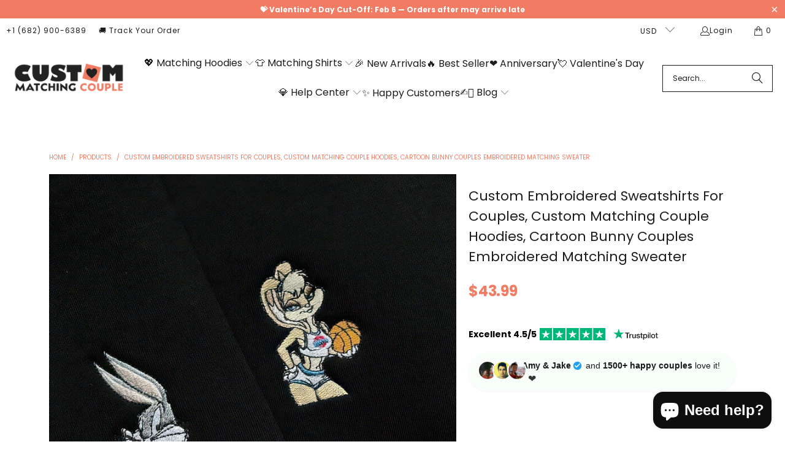

--- FILE ---
content_type: text/html; charset=utf-8
request_url: https://www.google.com/recaptcha/api2/aframe
body_size: 270
content:
<!DOCTYPE HTML><html><head><meta http-equiv="content-type" content="text/html; charset=UTF-8"></head><body><script nonce="fckX_ELGNDNSXlWXx31PKA">/** Anti-fraud and anti-abuse applications only. See google.com/recaptcha */ try{var clients={'sodar':'https://pagead2.googlesyndication.com/pagead/sodar?'};window.addEventListener("message",function(a){try{if(a.source===window.parent){var b=JSON.parse(a.data);var c=clients[b['id']];if(c){var d=document.createElement('img');d.src=c+b['params']+'&rc='+(localStorage.getItem("rc::a")?sessionStorage.getItem("rc::b"):"");window.document.body.appendChild(d);sessionStorage.setItem("rc::e",parseInt(sessionStorage.getItem("rc::e")||0)+1);localStorage.setItem("rc::h",'1770086325662');}}}catch(b){}});window.parent.postMessage("_grecaptcha_ready", "*");}catch(b){}</script></body></html>

--- FILE ---
content_type: image/svg+xml
request_url: https://cdn.shopify.com/s/files/1/0720/0981/0241/files/pay-2_d890ba93-a1d9-4485-bdbf-6448b43e4bb0.svg?v=1695032693
body_size: 5705
content:
<?xml version="1.0" encoding="utf-8"?>
<!-- Generator: Adobe Illustrator 26.0.0, SVG Export Plug-In . SVG Version: 6.00 Build 0)  -->
<svg version="1.1" id="Layer_1" xmlns="http://www.w3.org/2000/svg" xmlns:xlink="http://www.w3.org/1999/xlink" x="0px" y="0px"
	 viewBox="0 0 1453 234" style="enable-background:new 0 0 1453 234;" xml:space="preserve">
<style type="text/css">
	.st0{fill:url(#SVGID_1_);}
	.st1{fill:url(#SVGID_00000096741792811820930380000016940652860375702968_);}
	.st2{fill:#FFFFFF;}
	.st3{fill:url(#SVGID_00000062905238828823260360000015255736287143857289_);}
	.st4{fill:url(#SVGID_00000072984514605970541200000005454541407745607074_);}
	.st5{fill:url(#SVGID_00000117671357963322258110000015343330311785102747_);}
	.st6{fill:#7A000D;}
	.st7{fill:url(#SVGID_00000114794069795462906290000012112965919258247853_);}
	.st8{fill:#00579F;}
	.st9{fill:#FAA61A;}
	.st10{fill:#FF5A00;}
	.st11{fill:#EB001B;}
	.st12{fill:#F79E1B;}
	.st13{fill:#016FD0;}
	.st14{fill:#113984;}
	.st15{fill:#009EE3;}
	.st16{fill:#858585;}
	.st17{fill:#B21E42;}
</style>
<g>
	<g>
		<g>
			
				<linearGradient id="SVGID_1_" gradientUnits="userSpaceOnUse" x1="63.9639" y1="70.2474" x2="113.182" y2="-21.4406" gradientTransform="matrix(1 0 0 1 0 99.0293)">
				<stop  offset="0" style="stop-color:#3F3F3F"/>
				<stop  offset="0.1" style="stop-color:#4E4E4E"/>
				<stop  offset="0.32" style="stop-color:#696969"/>
				<stop  offset="0.54" style="stop-color:#7D7D7D"/>
				<stop  offset="0.77" style="stop-color:#888888"/>
				<stop  offset="1" style="stop-color:#8C8C8C"/>
			</linearGradient>
			<path class="st0" d="M90.9,189c0,0-51.5-17.5-45.6-88.9c0,0,22.7-6.5,45.6-6.5c15.5,0.3,30.8,2.4,45.9,6.5
				C142.6,171.5,90.9,189,90.9,189z"/>
			
				<linearGradient id="SVGID_00000024684861218511672000000011290436745898186659_" gradientUnits="userSpaceOnUse" x1="110.1794" y1="43.8674" x2="46.5627" y2="1.7407" gradientTransform="matrix(1 0 0 1 0 99.0293)">
				<stop  offset="0" style="stop-color:#B3B3B3"/>
				<stop  offset="4.000000e-02" style="stop-color:#C1C1C1"/>
				<stop  offset="0.14" style="stop-color:#DCDCDC"/>
				<stop  offset="0.23" style="stop-color:#F0F0F0"/>
				<stop  offset="0.33" style="stop-color:#FBFBFB"/>
				<stop  offset="0.43" style="stop-color:#FFFFFF"/>
				<stop  offset="0.52" style="stop-color:#F6F6F6"/>
				<stop  offset="0.66" style="stop-color:#DFDFDF"/>
				<stop  offset="0.83" style="stop-color:#B9B9B9"/>
				<stop  offset="1" style="stop-color:#8C8C8C"/>
			</linearGradient>
			<path style="fill:url(#SVGID_00000024684861218511672000000011290436745898186659_);" d="M90.9,189c0,0-51.5-17.5-45.6-88.9
				c0,0,22.7-6.5,45.6-6.5c15.5,0.3,30.8,2.4,45.9,6.5l-4.8,4.2l-41.1,80.2V189z"/>
			<path class="st2" d="M90.9,184.5c0,0-46.6-15.8-41.4-80.6c0,0,20.6-5.9,41.4-5.9c14,0.3,28,2.2,41.5,5.9
				C137.8,168.6,90.9,184.5,90.9,184.5z"/>
			<path d="M90.9,184.9c-0.3-0.1-11.9-4.1-22.9-16.2c-10-11-21.6-31.2-18.8-64.8v-0.3h0.3c0.3,0,20.8-5.9,41.5-5.9
				c14,0.3,28,2.2,41.5,5.9h0.3v0.3c2.8,33.5-8.6,53.8-18.8,64.8C102.9,180.6,91.1,184.7,90.9,184.9z M49.8,104.1
				c-2.7,33.1,8.6,53.1,18.6,64c10.3,11.3,21.3,15.5,22.5,15.9c1.2-0.4,12.2-4.6,22.5-15.9c10-10.9,21.3-30.9,18.6-64
				c-13.4-3.6-27.2-5.6-41.1-5.8C71.5,98.4,52.1,103.6,49.8,104.1z"/>
			<path class="st2" d="M90.9,184.5c0,0-46.6-15.8-41.4-80.6c0,0,20.6-5.9,41.4-5.9c14,0.3,28,2.2,41.5,5.9
				C137.8,168.6,90.9,184.5,90.9,184.5z"/>
			
				<linearGradient id="SVGID_00000085935930836974694470000011110303137485600920_" gradientUnits="userSpaceOnUse" x1="126.3403" y1="55.6672" x2="59.2581" y2="10.2383" gradientTransform="matrix(1 0 0 1 0 99.0293)">
				<stop  offset="0" style="stop-color:#252525"/>
				<stop  offset="2.000000e-02" style="stop-color:#282828"/>
				<stop  offset="0.26" style="stop-color:#434343"/>
				<stop  offset="0.5" style="stop-color:#575757"/>
				<stop  offset="0.75" style="stop-color:#626262"/>
				<stop  offset="1" style="stop-color:#666666"/>
			</linearGradient>
			<path style="fill:url(#SVGID_00000085935930836974694470000011110303137485600920_);" d="M49.4,103.2l-0.4,0.1v0.5
				c-2.8,33.6,8.7,54,18.9,65.1c6.3,7.1,14.1,12.6,23,16.2l0.3,0.1l0.3-0.1c8.9-3.6,16.7-9.1,23-16.2c10.1-11,21.7-31.4,18.9-65.1
				v-0.4l-0.4-0.1c-13.6-3.7-27.6-5.6-41.8-5.9C70.2,97.3,49.5,103.2,49.4,103.2z M91.4,98.4c13.6,0.3,27.2,2.2,40.5,5.9
				c0.3,3.3,0.4,7.2,0.4,10.1c0,27.2-10.1,44.5-19.1,54.3c-6.2,6.9-13.7,12.3-22.4,15.8c-8.6-3.5-16.3-8.9-22.5-15.8
				c-8.9-9.8-18.9-26.8-18.9-54.2c0-3.1,0.4-6.8,0.6-10.1C53.1,103.6,72.6,98.4,91.4,98.4z"/>
			
				<linearGradient id="SVGID_00000091725718288290076020000005992498245400164798_" gradientUnits="userSpaceOnUse" x1="61.1814" y1="52.7748" x2="118.5423" y2="11.7816" gradientTransform="matrix(1 0 0 1 0 99.0293)">
				<stop  offset="0" style="stop-color:#7A000D"/>
				<stop  offset="0.61" style="stop-color:#D5001B"/>
				<stop  offset="0.71" style="stop-color:#D5001B"/>
				<stop  offset="1" style="stop-color:#77072B"/>
			</linearGradient>
			<path style="fill:url(#SVGID_00000091725718288290076020000005992498245400164798_);" d="M90.9,176.5c0,0-39.2-14.2-34.7-68.5
				c0,0,17.2,1.4,34.7,1.4s34.3-1.3,34.8-1.4C130.2,162.1,90.9,176.5,90.9,176.5z"/>
			
				<radialGradient id="SVGID_00000028321688986930606430000014987513837879393213_" cx="736.4626" cy="-363.9816" r="3.1339" gradientTransform="matrix(19.4713 0 0 19.4525 -14258.3428 7202.4233)" gradientUnits="userSpaceOnUse">
				<stop  offset="0" style="stop-color:#D5001B"/>
				<stop  offset="0.46" style="stop-color:#D5001B"/>
				<stop  offset="1" style="stop-color:#77072B"/>
			</radialGradient>
			<path style="fill:url(#SVGID_00000028321688986930606430000014987513837879393213_);" d="M90.9,171.8c0,0-33.8-12.3-29.9-59.3
				c0,0,14.9,1.2,29.9,1.2s29.5-1.2,30.1-1.2C124.8,159.4,90.9,171.8,90.9,171.8z"/>
			<path class="st6" d="M125.7,107.9c-0.5,0-17.3,1.4-34.8,1.4s-34.7-1.4-34.7-1.4l4.8,4.6c0,0,14.9,1.2,29.9,1.2s29.5-1.2,30.1-1.2
				L125.7,107.9z"/>
			
				<linearGradient id="SVGID_00000054250039752255320790000017221411909463410599_" gradientUnits="userSpaceOnUse" x1="44.5516" y1="13.3223" x2="95.252" y2="71.8557" gradientTransform="matrix(1 0 0 1 0 99.0293)">
				<stop  offset="0" style="stop-color:#7A000D"/>
				<stop  offset="0.61" style="stop-color:#D5001B"/>
				<stop  offset="0.71" style="stop-color:#D5001B"/>
				<stop  offset="1" style="stop-color:#77072B"/>
			</linearGradient>
			<path style="fill:url(#SVGID_00000054250039752255320790000017221411909463410599_);" d="M90.9,176.5c0,0-39.2-14.2-34.7-68.5
				l4.8,4.6c-3.9,46.8,29.9,59.3,29.9,59.3V176.5z"/>
			<path class="st2" d="M69.9,153l5.5-36.3h9.4L96.1,153h-9.8l-4.9-18.9L78.7,153H69.9z"/>
			<path class="st2" d="M97.7,116.7h9.1l5.4,36.3h-8.9l-3.1-18.9L97,148.9l-4.9-14.8L97.7,116.7z"/>
			<path d="M170.5,134.3h-7.2l-6.9-17.5l-2.6,17.5H146l5.1-32.6h7.7L170.5,134.3z M165.5,117.6l5.9-15.9h7.8l4.5,32.6h-7.8
				l-2.2-17.5h-0.1l-4.5,10.5L165.5,117.6z"/>
			<path d="M213.4,128.5l-1.9,5.6h-7.8l11-32.6h8.1l10.8,32.6h-8l-1.8-5.6H213.4z M218.7,111.7l-3.2,10.4h6.2L218.7,111.7z"/>
			<path d="M273.2,124.4h-15.3c0,3.2,1.5,4.9,4.5,4.9c1.4,0.1,2.8-0.6,3.5-2.1h6.9c-0.5,2.3-1.8,4.4-3.9,5.8
				c-1.9,1.3-4.2,1.9-6.5,1.8c-6.8,0-11.8-4.1-11.8-11.8c0-7.4,4.6-11.8,11.3-11.8c7.1,0,11.2,4.7,11.2,12.3L273.2,124.4z
				 M266.3,119.9c-0.4-2.3-2.7-3.8-5-3.5c-1.8,0.4-3.1,1.7-3.5,3.5H266.3z"/>
			<path d="M298.2,124.4h-15.3c0,3.2,1.5,4.9,4.5,4.9c1.4,0.1,2.8-0.6,3.5-2.1h6.9c-0.5,2.3-1.8,4.4-3.9,5.8
				c-1.9,1.3-4.2,1.9-6.6,1.8c-6.8,0-11.8-4.1-11.8-11.8c0-7.4,4.6-11.8,11.3-11.8c7.1,0,11.2,4.7,11.2,12.3L298.2,124.4z
				 M291.5,119.9c-0.4-2.3-2.7-3.8-5-3.5c-1.8,0.4-3.1,1.7-3.5,3.5H291.5z"/>
			<path d="M299.2,107.6c0-3.1,2.4-5.5,5.5-5.5s5.5,2.4,5.5,5.5s-2.4,5.5-5.5,5.5C301.7,113.2,299.2,110.8,299.2,107.6
				C299.2,107.7,299.2,107.7,299.2,107.6z M300.1,107.6c0,2.6,2.1,4.6,4.6,4.7c2.6,0,4.6-2.1,4.8-4.6c0-2.6-2.1-4.6-4.6-4.7
				C302.2,103,300.1,105,300.1,107.6z M307.3,110.8h-1l-1.5-2.8h-1.2v2.8h-0.9v-6.3h2.6c1.2,0,2.2,0.4,2.2,1.7
				c0.1,0.9-0.5,1.7-1.4,1.7c-0.1,0-0.1,0-0.3,0L307.3,110.8z M303.5,105.5v1.5h1c0.9,0,2.1,0.1,2.1-0.8s-0.6-0.9-1.4-0.9h-1.7
				V105.5z"/>
			<path d="M236.3,117.3H232V112h4.4v-2.6c0-6.5,3-8.9,8.6-8.9c1.3,0,2.4,0.1,3.7,0.4l-0.4,5.3c-0.8-0.3-1.5-0.4-2.3-0.4
				c-1.8,0-2.6,1.4-2.6,3.5v2.6h5.1v5.4h-5.1V134h-7.2v-16.7H236.3z"/>
			<path d="M162.4,149.8c-1.9-0.9-3.9-1.3-5.9-1.3c-2.6,0-5.5,0.9-5.5,4.1c0,5.9,13.6,4.5,13.6,14.6c0,6.5-5.3,9.1-11.6,9.1
				c-2.2-0.1-4.4-0.5-6.4-1.3l0.5-4.1c2.1,0.9,4.4,1.4,6.6,1.5c2.6,0,6.2-1.4,6.2-5c0-6.8-13.6-5-13.6-14.5c0-5.4,4.5-8.3,10.1-8.3
				c2.3,0,4.6,0.4,6.8,1.2L162.4,149.8z"/>
			<path d="M170.9,145.2h17.9v3.9h-13.2v9h11.9v3.8h-12.1V172h13.4v3.9H171L170.9,145.2z"/>
			<path d="M216,150.2c-1.9-1.2-4.2-1.7-6.6-1.7c-6.7-0.3-12.2,4.9-12.5,11.6c-0.3,6.7,4.9,12.2,11.6,12.4c0.3,0,0.5,0,0.8,0
				c2.4,0,4.8-0.5,6.9-1.5l0.3,4.2c-2.3,0.8-4.8,1.2-7.2,1.2c-10,0-16.7-6.3-16.7-16c0-9.5,7.1-15.7,16.7-15.7
				c2.4,0,4.9,0.4,7.1,1.3L216,150.2z"/>
			<path d="M244.6,163.2c0,8.6-4.5,13.2-12.3,13.2s-12.3-4.6-12.3-13.2v-18h4.5v17.5c0,5.9,1.9,9.9,7.7,9.9s7.7-4,7.7-9.9v-17.3h4.5
				L244.6,163.2z"/>
			<path d="M251.8,145.2h7.7c6.3,0,12.3,1,12.3,8.3c0,3.7-2.8,6.4-6.6,6.9v0.1c1.4,0.5,2.6,1.7,3.1,3.1l6,12.2h-5.1l-4.9-10.7
				c-1.4-3-3-3-5.3-3h-2.7v13.6H252L251.8,145.2z M256.3,158.3h3.9c4.4,0,6.8-1.8,6.8-4.7c0-3-2.2-4.5-6.3-4.5h-4.4V158.3z"/>
			<path d="M279.4,145.2h17.7v3.9h-13.2v9H296v3.8h-12.1V172h13.2v3.9h-17.7V145.2z"/>
			<path d="M201.9,119c-1.3-0.9-2.8-1.3-4.4-1.3c-3.1,0-5.5,2.3-5.5,6.2c0,3.2,2.6,5.8,5.7,5.8c0.1,0,0.1,0,0.3,0
				c1.5,0,3.1-0.4,4.5-1l0.1,5.6c-1.9,0.6-3.9,1-5.9,1c-6.8,0-12.1-4.2-12.1-11.6c0-7.3,5.3-11.6,12.1-11.6c1.9,0,4,0.4,5.7,1.3
				L201.9,119z"/>
		</g>
		<g>
			<path class="st8" d="M778,177.2h-18.5l11.6-71.5h18.5L778,177.2z"/>
			<path class="st8" d="M845.2,107.4c-5.3-2.1-10.9-3.1-16.6-3.1c-18.2,0-31.2,9.8-31.2,23.6c-0.1,10.3,9.2,16,16.2,19.4
				c6.9,3.3,9.6,5.8,9.6,8.9c0,4.7-5.8,7.1-11.2,7.1c-6,0.1-11.9-1.2-17.3-3.9l-2.4-1.2l-2.6,16c4.4,1.9,12.3,3.7,20.7,3.9
				c19.4,0,32.1-9.6,32.2-24.4c0.1-8.1-4.9-14.4-15.5-19.5c-6.4-3.3-10.4-5.5-10.4-8.9c0.1-3.1,3.3-6.2,10.7-6.2
				c4.8-0.1,9.5,0.8,13.7,2.7l1.7,0.8L845.2,107.4z"/>
			<path class="st8" d="M869.7,151.8l7.4-20c-0.1,0.1,1.5-4.2,2.4-6.8l1.3,6.2c0,0,3.6,17.2,4.2,20.7L869.7,151.8L869.7,151.8z
				 M892.6,105.6h-14.4c-4.4,0-7.7,1.3-9.6,5.9l-27.5,65.6h19.4c0,0,3.2-8.9,3.9-10.8h23.8c0.5,2.6,2.2,10.8,2.2,10.8h17.2
				L892.6,105.6z"/>
			<path class="st8" d="M744.1,105.6L726,154.4l-2.1-9.8c-3.3-11.4-13.9-23.9-25.6-30l16.6,62.6h19.5l29.3-71.5L744.1,105.6
				L744.1,105.6L744.1,105.6z"/>
			<path class="st9" d="M709,105.6h-29.8L679,107c23.3,5.9,38.7,20.3,45,37.5l-6.4-32.9C716.5,107.1,713.1,105.9,709,105.6z"/>
		</g>
		<g>
			<path class="st10" d="M1055.6,106.8h-38.2v68.5h38.2V106.8z"/>
			<path class="st11" d="M1020,141.2c0-13.3,6.2-25.9,16.6-34.3c-19-14.9-46.4-11.7-61.3,7.3c-14.9,19-11.7,46.3,7.3,61.2
				c15.8,12.4,38.2,12.4,54.1,0C1026,167.1,1020,154.6,1020,141.2z"/>
			<path class="st12" d="M1107.2,141.2c0,24.1-19.5,43.6-43.7,43.6c-9.8,0-19.3-3.3-27-9.4c19-14.9,22.2-42.4,7.3-61.2
				c-2.2-2.7-4.6-5.1-7.3-7.3c19-14.9,46.4-11.6,61.3,7.3C1103.9,122,1107.2,131.5,1107.2,141.2z"/>
		</g>
		<g>
			<path class="st2" d="M1211,185.4v-38.2h40.5l4.4,5.6l4.5-5.6h147.1v35.6c-2.4,1.5-5.4,2.4-8.4,2.7h-81.4l-4.9-6v6h-16.1v-10.3
				c0,0-2.2,1.4-6.9,1.4h-5.4v8.9h-24.3l-4.4-5.8l-4.4,5.8L1211,185.4L1211,185.4z"/>
			<path class="st2" d="M1163.7,118.3l9.1-21.3h15.8l5.1,11.9V97h19.7l3.1,8.6l3-8.6h88.1v4.4c3.5-2.8,7.8-4.4,12.2-4.4l28.6,0.1
				l5.1,11.8V97.1h16.4l4.5,6.8v-6.8h16.6v38.2h-16.6l-4.4-6.8v6.8h-24l-2.4-6h-6.4l-2.4,6h-16.4c-4,0-7.8-1.5-10.8-4.2v4.2H1283
				l-4.9-6v6h-91.9l-2.4-6h-6.4l-2.4,6h-11.3L1163.7,118.3z"/>
			<path class="st13" d="M1176.1,101.8l-12.3,28.6h8l2.3-5.8h13.2l2.3,5.8h8.2l-12.3-28.6C1185.5,101.8,1176.1,101.8,1176.1,101.8z
				 M1180.6,108.4l4,10h-8.1L1180.6,108.4z"/>
			<path class="st13" d="M1198.6,130.4v-28.6h11.4l6.7,18.5l6.4-18.5h11.3v28.6h-7.2v-21l-7.6,21h-6.3l-7.6-21v21H1198.6z"/>
			<path class="st13" d="M1239.3,130.4v-28.6h23.4v6.4h-16.2v4.9h15.8v6h-15.8v5.1h16.2v6.2H1239.3z"/>
			<path class="st13" d="M1266.8,101.8v28.6h7.2v-10.1h3.1l8.6,10.1h8.7l-9.4-10.5c4.5-0.5,8-4.2,7.8-8.9c0-6-4.8-9.2-10-9.2
				C1282.8,101.8,1266.8,101.8,1266.8,101.8z M1274,108.2h8.2c1.8,0,3.2,1.3,3.3,3.1c-0.1,1.7-1.5,3.1-3.3,3.1h-8.2V108.2z"/>
			<path class="st13" d="M1303,130.4h-7.3v-28.6h7.3V130.4z"/>
			<path class="st13" d="M1320.3,130.4h-1.5c-7.7,0-12.3-6-12.3-14.2c0-8.3,4.6-14.4,14.3-14.4h8v6.8h-8.2c-3.9,0-6.7,3.1-6.7,7.7
				c0,5.5,3.2,7.8,7.7,7.8h1.9L1320.3,130.4z"/>
			<path class="st13" d="M1335.9,101.8l-12.3,28.6h8l2.3-5.8h13.2l2.3,5.8h8.2l-12.3-28.6C1345.3,101.8,1335.9,101.8,1335.9,101.8z
				 M1340.5,108.4l4,10h-8.1L1340.5,108.4z"/>
			<path class="st13" d="M1358.4,130.4v-28.6h9.1l11.7,18v-18h7.2v28.6h-8.9l-11.8-18.5v18.5H1358.4z"/>
			<path class="st13" d="M1215.9,180.4v-28.6h23.4v6.4h-16.2v4.9h15.8v6h-15.8v5.1h16.2v6.2L1215.9,180.4L1215.9,180.4z"/>
			<path class="st13" d="M1330.5,180.4v-28.6h23.4v6.4h-16.2v4.9h15.7v6h-15.7v5.1h16.2v6.2L1330.5,180.4L1330.5,180.4z"/>
			<path class="st13" d="M1240.2,180.4l11.4-14.1l-11.7-14.5h9l6.9,9l6.9-9h8.7l-11.6,14.2l11.4,14.2h-9l-6.7-8.9l-6.6,8.9h-9v0.2
				H1240.2z"/>
			<path class="st13" d="M1272.3,151.8v28.6h7.3v-9.1h7.6c6.4,0,11.2-3.3,11.2-10c0-5.4-3.9-9.6-10.3-9.6h-15.8L1272.3,151.8
				L1272.3,151.8z M1279.6,158.4h8c1.8-0.1,3.3,1.2,3.5,3c0,0.1,0,0.3,0,0.4c0,1.8-1.4,3.3-3.3,3.3c-0.1,0-0.1,0-0.3,0h-8
				L1279.6,158.4z"/>
			<path class="st13" d="M1301.5,151.8v28.6h7.2v-10.1h3.1l8.6,10.1h8.7l-9.4-10.5c4.5-0.5,8-4.2,7.8-8.9c0-6-4.8-9.2-10-9.2
				L1301.5,151.8L1301.5,151.8z M1308.7,158.2h8.2c1.8-0.1,3.2,1.3,3.3,3.1c-0.1,1.7-1.5,3.1-3.3,3h-8.2V158.2z"/>
			<path class="st13" d="M1357.1,180.4v-6.2h14.4c2.2,0,3.1-1.2,3.1-2.4s-0.9-2.4-3.1-2.4h-6.4c-5.7,0-8.7-3.5-8.7-8.6
				c0-4.6,2.8-9,11.3-9h14l-3,6.4h-12.1c-2.3,0-3,1.2-3,2.3c0,1.4,1.2,2.4,2.4,2.4h0.1h6.8c6.3,0,9,3.6,9,8.2c0,5-3.1,9.1-9.4,9.1
				H1357L1357.1,180.4L1357.1,180.4z"/>
			<path class="st13" d="M1383.4,180.4v-6.2h14.4c2.2,0,3.1-1.2,3.1-2.4s-0.9-2.4-3.1-2.4h-6.4c-5.7,0-8.7-3.5-8.7-8.6
				c0-4.6,2.8-9,11.2-9h14l-3,6.4h-12.1c-2.3,0-3,1.2-3,2.3c0,1.4,1.2,2.4,2.4,2.4c0,0,0,0,0.1,0h6.8c6.3,0,9,3.6,9,8.2
				c0,5-3.1,9.1-9.4,9.1h-15.4L1383.4,180.4L1383.4,180.4z"/>
		</g>
		<g>
			<path class="st14" d="M406.9,107.9c8.2,0,15.7,4.4,14.6,15.4c-1.3,13.1-8.2,20.4-19.4,20.4h-9.6c-1.4,0-2.1,1.2-2.4,3.5
				l-1.9,11.9c-0.3,1.8-1.2,2.7-2.6,2.7h-9c-1.4,0-1.9-0.9-1.7-3l7.4-47.6c0.4-2.3,1.3-3.2,2.8-3.2L406.9,107.9z M392.3,133.4h7.3
				c4.6-0.1,7.6-3.3,8-9.1c0.3-3.1-1.9-5.8-5-6c-0.4,0-0.6,0-1,0h-6.9L392.3,133.4z M446.1,158.2c0.8-0.8,1.7-1.2,1.5-0.3l-0.3,2.2
				c-0.1,1.2,0.3,1.8,1.4,1.8h8c1.3,0,2.1-0.5,2.3-2.7l4.9-30.9c0.3-1.5-0.1-2.3-1.3-2.3h-8.7c-0.8,0-1.2,0.4-1.4,1.7l-0.3,1.9
				c-0.1,1-0.6,1.2-1,0.1c-1.5-3.6-5.3-5.1-10.7-5c-12.3,0.3-20.7,9.6-21.6,21.6c-0.6,9.2,6,16.6,14.8,16.6
				C440.2,163,442.9,161.2,446.1,158.2z M439.4,153.5c-4.5,0.1-8.2-3.3-8.4-7.7c0-0.5,0-1.2,0.1-1.7c1-5.4,5.7-9.2,11.1-9.4
				c4.4-0.1,8.2,3.2,8.3,7.7c0,0.6,0,1.2-0.1,1.8C449.4,149.4,444.8,153.3,439.4,153.5z M479.6,125.9h-8.1c-1.7,0-2.3,1.3-1.8,2.8
				l10,29.5l-9.9,14c-0.9,1.2-0.3,2.3,1,2.3h9.1c1,0.1,2.2-0.4,2.7-1.3l31-44.4c1-1.4,0.5-2.8-1-2.8H504c-1.3,0-2.4,0.6-3,1.8
				l-13,18.6l-5.8-18.7C482.1,126.5,480.9,125.7,479.6,125.9z"/>
			<path class="st15" d="M545.9,107.9c8.1,0,15.7,4.4,14.6,15.4c-1.3,13.1-8.2,20.4-19.4,20.4h-9.6c-1.4,0-2.1,1.2-2.4,3.5
				l-1.9,11.9c-0.3,1.8-1.2,2.7-2.6,2.7h-9c-1.4,0-1.9-0.9-1.5-3l7.5-47.7c0.4-2.3,1.3-3.2,2.8-3.2
				C524.4,107.9,545.9,107.9,545.9,107.9z M531.3,133.4h7.3c4.6-0.1,7.6-3.3,8-9.1c0.3-3.1-1.9-5.8-5-6c-0.4,0-0.6,0-1,0h-6.9
				L531.3,133.4z M585.1,158.2c0.8-0.8,1.7-1.2,1.5-0.3l-0.3,2.2c-0.1,1.2,0.3,1.8,1.4,1.8h8c1.3,0,2.1-0.5,2.3-2.7l4.9-30.9
				c0.3-1.5-0.1-2.3-1.3-2.3h-8.9c-0.8,0-1.2,0.4-1.4,1.7l-0.3,1.9c-0.1,1-0.6,1.2-1,0.1c-1.5-3.6-5.3-5.1-10.7-5
				c-12.3,0.3-20.7,9.6-21.6,21.6c-0.6,9.2,6,16.6,14.8,16.6C579.2,163,581.9,161.2,585.1,158.2z M578.4,153.5
				c-4.5,0.1-8.2-3.2-8.4-7.7c0-0.5,0-1.2,0.1-1.7c1-5.4,5.7-9.4,11-9.4c4.5-0.1,8.2,3.2,8.4,7.7c0,0.5,0,1.2-0.1,1.7
				C588.4,149.4,583.8,153.2,578.4,153.5z M615.3,161.9H606c-0.6,0-1.2-0.4-1.2-1c0-0.1,0-0.1,0-0.3l8.1-51.3
				c0.1-0.8,0.8-1.3,1.5-1.3h9.3c0.6,0,1.2,0.4,1.2,1c0,0.1,0,0.1,0,0.3l-8.1,51.3C616.7,161.4,616,161.9,615.3,161.9z"/>
		</g>
	</g>
	<g>
		<path class="st16" d="M287.4,20.8H18.5C8.3,20.8,0,29.1,0,39.4v176.1C0,225.7,8.3,234,18.5,234h1415.9c10.2,0,18.5-8.3,18.5-18.5
			V39.4c0-10.2-8.3-18.5-18.5-18.5h-271.1v2.3h271.1c9,0,16.2,7.3,16.2,16.2v176.1c0,9-7.3,16.2-16.2,16.2H18.5
			c-9,0-16.2-7.3-16.2-16.2V39.4c0-9,7.3-16.2,16.2-16.2h268.8v-2.4H287.4z"/>
		<path d="M340.2,12.2c-0.9-1.6-2.1-2.9-3.7-3.7c-1.6-0.9-3.4-1.3-5.5-1.3c-2.3,0-4.3,0.5-6.1,1.6c-1.8,1-3.2,2.5-4.2,4.4
			s-1.5,4.2-1.5,6.7c0,2.6,0.5,4.9,1.5,6.8s2.5,3.4,4.3,4.4c1.8,1,3.9,1.6,6.3,1.6c3,0,5.4-0.8,7.3-2.3c1.9-1.6,3.1-3.8,3.7-6.6H329
			v-6h21v6.8c-0.5,2.7-1.6,5.2-3.3,7.5c-1.7,2.3-3.9,4.2-6.6,5.6c-2.7,1.4-5.7,2.1-9,2.1c-3.7,0-7.1-0.8-10.2-2.5
			c-3-1.7-5.4-4.1-7.1-7.1s-2.6-6.4-2.6-10.2s0.9-7.2,2.6-10.2s4.1-5.4,7.1-7.1s6.4-2.6,10.1-2.6c4.4,0,8.2,1.1,11.4,3.2
			c3.2,2.1,5.5,5.1,6.7,9h-8.9V12.2z M363.5,0.6v24c0,2.6,0.7,4.7,2.1,6.1s3.3,2.1,5.8,2.1s4.5-0.7,5.8-2.1c1.4-1.4,2.1-3.4,2.1-6.1
			v-24h7.8v24c0,3.3-0.7,6.1-2.2,8.4c-1.4,2.3-3.3,4-5.7,5.1c-2.4,1.1-5,1.7-8,1.7c-2.9,0-5.5-0.6-7.9-1.7c-2.3-1.1-4.2-2.9-5.6-5.1
			c-1.4-2.3-2.1-5.1-2.1-8.4v-24C355.6,0.6,363.5,0.6,363.5,0.6z M418.4,32H403l-2.6,7.4h-8.2l14-38.9h9.1l14,38.9H421L418.4,32z
			 M416.3,25.8l-5.6-16.2l-5.6,16.2H416.3z M454.5,39.4l-8.6-15.1h-3.7v15.1h-7.8V0.6H449c3,0,5.6,0.5,7.7,1.6
			c2.1,1,3.7,2.5,4.7,4.3c1.1,1.8,1.6,3.8,1.6,6c0,2.6-0.7,4.9-2.2,7c-1.5,2-3.7,3.4-6.6,4.2l9.3,15.7H454.5z M442.2,18.4h6.5
			c2.1,0,3.7-0.5,4.7-1.5s1.6-2.5,1.6-4.3s-0.5-3.2-1.6-4.1c-1-1-2.6-1.5-4.7-1.5h-6.5V18.4z M493.9,32h-15.5l-2.6,7.4h-8.2l14-38.9
			h9.1l14,38.9h-8.2L493.9,32z M491.8,25.8l-5.6-16.2l-5.6,16.2H491.8z M543.1,39.4h-7.8l-17.6-26.6v26.6h-7.8V0.5h7.8l17.6,26.7
			V0.5h7.8V39.4z M577.2,0.6v6.3h-10.3v32.5h-7.8V6.8h-10.3V0.6H577.2z M590.7,6.8v9.7h13.1v6.2h-13.1V33h14.7v6.3h-22.5V0.5h22.5
			v6.3H590.7z M620.3,6.8v9.7h13.1v6.2h-13.1V33H635v6.3h-22.5V0.5H635v6.3H620.3z M655.6,0.6c4.1,0,7.7,0.8,10.7,2.4
			c3.1,1.6,5.5,3.9,7.2,6.8s2.6,6.3,2.6,10.2s-0.9,7.3-2.6,10.2c-1.7,2.9-4.1,5.1-7.2,6.7c-3.1,1.6-6.7,2.4-10.7,2.4H642V0.6H655.6z
			 M655.4,32.8c4.1,0,7.2-1.1,9.5-3.3c2.2-2.2,3.3-5.4,3.3-9.4s-1.1-7.2-3.3-9.5s-5.4-3.4-9.5-3.4h-5.5v25.6H655.4z M839.4,19.9
			c0-3.8,0.9-7.2,2.6-10.2c1.7-3,4.1-5.4,7.1-7.1S855.5,0,859.2,0c4.3,0,8.1,1.1,11.4,3.3s5.5,5.3,6.8,9.2h-9
			c-0.9-1.9-2.2-3.2-3.8-4.2c-1.6-0.9-3.4-1.4-5.6-1.4c-2.3,0-4.3,0.5-6.1,1.6c-1.7,1-3.1,2.5-4.1,4.4s-1.4,4.2-1.4,6.8
			s0.5,4.8,1.4,6.8c1,1.9,2.4,3.4,4.1,4.5c1.8,1,3.8,1.6,6.1,1.6c2.1,0,4-0.5,5.6-1.4c1.6-1,2.9-2.4,3.8-4.2h9
			c-1.3,4-3.6,7.1-6.8,9.3s-7,3.3-11.4,3.3c-3.7,0-7.1-0.8-10.1-2.5S843.8,33,842,30C840.2,27.1,839.4,23.7,839.4,19.9z M916.1,0.6
			v38.8h-7.8V22.9h-16.6v16.5h-7.8V0.6h7.8v16h16.6v-16C908.3,0.6,916.1,0.6,916.1,0.6z M931.6,6.8v9.7h13.1v6.2h-13.1V33h14.7v6.3
			h-22.5V0.5h22.5v6.3H931.6z M951.5,19.9c0-3.8,0.9-7.2,2.6-10.2c1.7-3,4.1-5.4,7.1-7.1S967.6,0,971.3,0c4.3,0,8.1,1.1,11.4,3.3
			c3.3,2.2,5.5,5.3,6.8,9.2h-9c-0.9-1.9-2.2-3.2-3.8-4.2c-1.6-0.9-3.4-1.4-5.6-1.4c-2.3,0-4.3,0.5-6.1,1.6c-1.7,1-3.1,2.5-4.1,4.4
			s-1.4,4.2-1.4,6.8s0.5,4.8,1.4,6.8c1,1.9,2.4,3.4,4.1,4.5c1.8,1,3.8,1.6,6.1,1.6c2.1,0,4-0.5,5.6-1.4c1.6-1,2.9-2.4,3.8-4.2h9
			c-1.3,4-3.6,7.1-6.8,9.3s-7,3.3-11.4,3.3c-3.7,0-7.1-0.8-10.1-2.5s-5.3-4.1-7.1-7.1C952.4,27.1,951.5,23.7,951.5,19.9z M1018,39.4
			l-14.1-17.3v17.3h-7.8V0.6h7.8V18L1018,0.6h9.4l-16,19.2l16.5,19.6H1018z M1051,39.8c-3.6,0-7-0.9-10-2.6c-3-1.7-5.5-4.1-7.2-7.1
			c-1.8-3-2.7-6.5-2.7-10.3s0.9-7.2,2.7-10.2c1.8-3,4.2-5.4,7.2-7.1s6.4-2.6,10-2.6c3.7,0,7,0.9,10,2.6s5.4,4.1,7.2,7.1
			c1.8,3,2.7,6.4,2.7,10.2s-0.9,7.2-2.7,10.3c-1.7,3-4.1,5.4-7.2,7.1C1058,38.9,1054.6,39.8,1051,39.8z M1051,32.8
			c2.3,0,4.4-0.5,6.2-1.6c1.8-1.1,3.2-2.6,4.2-4.6s1.5-4.2,1.5-6.8s-0.5-4.9-1.5-6.8c-1-2-2.4-3.5-4.2-4.5c-1.8-1-3.8-1.6-6.2-1.6
			c-2.3,0-4.4,0.5-6.2,1.6c-1.8,1-3.2,2.5-4.2,4.5c-1,1.9-1.5,4.2-1.5,6.8s0.5,4.9,1.5,6.8s2.4,3.5,4.2,4.6S1048.7,32.8,1051,32.8z
			 M1084.3,0.6v24c0,2.6,0.7,4.7,2.1,6.1s3.3,2.1,5.8,2.1s4.5-0.7,5.8-2.1c1.4-1.4,2.1-3.4,2.1-6.1v-24h7.8v24
			c0,3.3-0.7,6.1-2.2,8.4c-1.4,2.3-3.3,4-5.7,5.1c-2.4,1.1-5,1.7-8,1.7c-2.9,0-5.5-0.6-7.9-1.7c-2.3-1.1-4.2-2.9-5.6-5.1
			c-1.4-2.3-2.1-5.1-2.1-8.4v-24C1076.4,0.6,1084.3,0.6,1084.3,0.6z M1141.8,0.6v6.3h-10.3v32.5h-7.8V6.8h-10.3V0.6H1141.8z"/>
		<path class="st17" d="M708.6,39.8c-2.7,0-5.2-0.5-7.3-1.4c-2.2-0.9-3.9-2.3-5.1-4c-1.3-1.7-1.9-3.8-1.9-6.2h8.3
			c0.1,1.6,0.7,2.9,1.7,3.8c1,0.9,2.4,1.4,4.2,1.4s3.2-0.4,4.3-1.3c1-0.9,1.6-2,1.6-3.4c0-1.1-0.4-2.1-1.1-2.8
			c-0.7-0.7-1.6-1.3-2.7-1.7c-1-0.4-2.5-0.9-4.3-1.4c-2.5-0.7-4.6-1.5-6.2-2.2c-1.6-0.7-2.9-1.8-4.1-3.3c-1.1-1.5-1.7-3.4-1.7-5.9
			c0-2.3,0.6-4.3,1.7-6s2.8-3,4.8-3.9c2.1-0.9,4.4-1.4,7.1-1.4c4,0,7.2,1,9.7,2.9s3.9,4.6,4.2,8.1h-8.6c-0.1-1.3-0.6-2.4-1.7-3.3
			c-1-0.9-2.4-1.3-4.2-1.3c-1.5,0-2.7,0.4-3.7,1.2c-0.9,0.8-1.3,1.9-1.3,3.4c0,1,0.3,1.9,1,2.6c0.7,0.7,1.6,1.2,2.6,1.7
			c1,0.4,2.5,0.9,4.3,1.4c2.5,0.7,4.6,1.5,6.2,2.2s3,1.9,4.1,3.3c1.1,1.5,1.7,3.4,1.7,5.8c0,2.1-0.5,4-1.6,5.8s-2.7,3.2-4.7,4.3
			C713.9,39.2,711.5,39.8,708.6,39.8z M752.9,32h-15.5l-2.6,7.4h-8.2l14-38.9h9.1l14,38.9h-8.2L752.9,32z M750.8,25.8l-5.6-16.2
			l-5.6,16.2H750.8z M792.9,0.6v6.3h-16.2v10h12.4V23h-12.4v16.4h-7.8V0.6H792.9z M806.2,6.8v9.7h13.1v6.2h-13.1V33h14.7v6.3h-22.5
			V0.5h22.5v6.3H806.2z"/>
	</g>
</g>
</svg>


--- FILE ---
content_type: text/javascript; charset=utf-8
request_url: https://custommatchingcouple.com/products/protect-your-item-with-shipping-protection.js
body_size: 88
content:
{"id":9604519133505,"title":"Protect Your Item With Shipping Protection","handle":"protect-your-item-with-shipping-protection","description":"","published_at":"2024-07-02T00:16:42-03:00","created_at":"2024-07-02T00:16:42-03:00","vendor":"Custom Matching Couple","type":"Options","tags":["globo-product-options"],"price":599,"price_min":599,"price_max":599,"available":true,"price_varies":false,"compare_at_price":699,"compare_at_price_min":699,"compare_at_price_max":699,"compare_at_price_varies":false,"variants":[{"id":49019051737409,"title":"Default Title","option1":"Default Title","option2":null,"option3":null,"sku":"","requires_shipping":true,"taxable":true,"featured_image":null,"available":true,"name":"Protect Your Item With Shipping Protection","public_title":null,"options":["Default Title"],"price":599,"weight":0,"compare_at_price":699,"inventory_management":"shopify","barcode":"","requires_selling_plan":false,"selling_plan_allocations":[]}],"images":["\/\/cdn.shopify.com\/s\/files\/1\/0720\/0981\/0241\/files\/protection.png?v=1719890553"],"featured_image":"\/\/cdn.shopify.com\/s\/files\/1\/0720\/0981\/0241\/files\/protection.png?v=1719890553","options":[{"name":"Title","position":1,"values":["Default Title"]}],"url":"\/products\/protect-your-item-with-shipping-protection","media":[{"alt":null,"id":38848966918465,"position":1,"preview_image":{"aspect_ratio":1.0,"height":512,"width":512,"src":"https:\/\/cdn.shopify.com\/s\/files\/1\/0720\/0981\/0241\/files\/protection.png?v=1719890553"},"aspect_ratio":1.0,"height":512,"media_type":"image","src":"https:\/\/cdn.shopify.com\/s\/files\/1\/0720\/0981\/0241\/files\/protection.png?v=1719890553","width":512}],"requires_selling_plan":false,"selling_plan_groups":[]}

--- FILE ---
content_type: text/javascript; charset=utf-8
request_url: https://custommatchingcouple.com/products/option-set-536809-buttons-3.js
body_size: 663
content:
{"id":9232228385089,"title":"Choose Your Option:","handle":"option-set-536809-buttons-3","description":"","published_at":"2024-04-01T07:12:17-03:00","created_at":"2024-04-01T07:12:17-03:00","vendor":"Custom Matching Couple","type":"Options","tags":["globo-product-options","option-set-536809-buttons-3"],"price":3499,"price_min":3499,"price_max":4399,"available":true,"price_varies":true,"compare_at_price":null,"compare_at_price_min":0,"compare_at_price_max":0,"compare_at_price_varies":false,"variants":[{"id":48148619788609,"title":"Buy a Pair","option1":"Buy a Pair","option2":null,"option3":null,"sku":"","requires_shipping":true,"taxable":true,"featured_image":{"id":44925704995137,"product_id":9232228385089,"position":1,"created_at":"2024-04-03T23:18:07-03:00","updated_at":"2024-04-03T23:18:08-03:00","alt":null,"width":500,"height":500,"src":"https:\/\/cdn.shopify.com\/s\/files\/1\/0720\/0981\/0241\/files\/Pair.png?v=1712197088","variant_ids":[48148619788609,50254489485633]},"available":true,"name":"Choose Your Option: - Buy a Pair","public_title":"Buy a Pair","options":["Buy a Pair"],"price":4399,"weight":560,"compare_at_price":null,"inventory_management":"shopify","barcode":"","featured_media":{"alt":null,"id":37567269077313,"position":1,"preview_image":{"aspect_ratio":1.0,"height":500,"width":500,"src":"https:\/\/cdn.shopify.com\/s\/files\/1\/0720\/0981\/0241\/files\/Pair.png?v=1712197088"}},"requires_selling_plan":false,"selling_plan_allocations":[]},{"id":50254489485633,"title":"Buy a Pair (Shirts)","option1":"Buy a Pair (Shirts)","option2":null,"option3":null,"sku":null,"requires_shipping":true,"taxable":true,"featured_image":{"id":44925704995137,"product_id":9232228385089,"position":1,"created_at":"2024-04-03T23:18:07-03:00","updated_at":"2024-04-03T23:18:08-03:00","alt":null,"width":500,"height":500,"src":"https:\/\/cdn.shopify.com\/s\/files\/1\/0720\/0981\/0241\/files\/Pair.png?v=1712197088","variant_ids":[48148619788609,50254489485633]},"available":true,"name":"Choose Your Option: - Buy a Pair (Shirts)","public_title":"Buy a Pair (Shirts)","options":["Buy a Pair (Shirts)"],"price":3499,"weight":560,"compare_at_price":null,"inventory_management":"shopify","barcode":"","featured_media":{"alt":null,"id":37567269077313,"position":1,"preview_image":{"aspect_ratio":1.0,"height":500,"width":500,"src":"https:\/\/cdn.shopify.com\/s\/files\/1\/0720\/0981\/0241\/files\/Pair.png?v=1712197088"}},"requires_selling_plan":false,"selling_plan_allocations":[]}],"images":["\/\/cdn.shopify.com\/s\/files\/1\/0720\/0981\/0241\/files\/Pair.png?v=1712197088"],"featured_image":"\/\/cdn.shopify.com\/s\/files\/1\/0720\/0981\/0241\/files\/Pair.png?v=1712197088","options":[{"name":"Options","position":1,"values":["Buy a Pair","Buy a Pair (Shirts)"]}],"url":"\/products\/option-set-536809-buttons-3","media":[{"alt":null,"id":37567269077313,"position":1,"preview_image":{"aspect_ratio":1.0,"height":500,"width":500,"src":"https:\/\/cdn.shopify.com\/s\/files\/1\/0720\/0981\/0241\/files\/Pair.png?v=1712197088"},"aspect_ratio":1.0,"height":500,"media_type":"image","src":"https:\/\/cdn.shopify.com\/s\/files\/1\/0720\/0981\/0241\/files\/Pair.png?v=1712197088","width":500}],"requires_selling_plan":false,"selling_plan_groups":[]}

--- FILE ---
content_type: text/javascript
request_url: https://custommatchingcouple.com/cdn/shop/files/globo-options-data-6.js?v=1770086300
body_size: 3953
content:
GPOConfigs.options[1367557]={elements:[{id:"group-1",clo:{match:"all",whens:[{value:"",where:"EQUALS",select:"null"}],display:"show"},icon:"",type:"group",label:"Group",style:"default",elements:[{id:"buttons-3",type:"buttons",label:"Choose Your Option",helptext:"Choose 'Buy One' for a single item or 'Buy a Pair' for a couple set.",required:!0,columnWidth:100,default_value:"1 Item",label_on_cart:"Choose Your Option",option_values:[{id:0,value:"Buy One"},{id:1,value:"Buy a Pair",variant_id:48148619788609,variant_price:"39.99",product_handle:"option-set-536809-buttons-3"}],helptext_position:"below"},{id:"image-swatches-6",type:"image-swatches",label:"Clothing Type",required:!0,columnWidth:100,image_width:"60",image_height:"75",label_on_cart:"Clothing Type",option_values:[{id:0,name:1708846128548,value:"Crewneck (#G180)",asset_name:"image-swatches-6_1_1708846128548-1747205195",full_asset_mame:"optionSet1068726_image-swatches-6_1_1708846128548"},{id:1,name:1738827279488,value:"Hoodie (#G185)",asset_name:"image-swatches-6_2_1738827279488-1747205198",variant_id:48148973519169,variant_price:"10.99",product_handle:"option-set-536809-image-swatches-6",full_asset_mame:"optionSet1068726_image-swatches-6_2_1738827279488"}],tooltip_style:"text",tooltip_image_width:"150",tooltip_image_height:"150"},{id:"modal-1",text:'<h1>Unisex Heavy Blend\u2122 Gildan 18000 Crewneck Sweatshirt</h1><p><br></p><p><img src="https://cdn.shopify.com/s/files/1/0570/5072/6509/files/Guide_Sweatshirt_Size.jpg?v=1705291438"></p><ul><li>Medium-heavy fabric (8.0 oz/yd\xB2 (271.25 g/m\xB2))</li><li>Loose fit</li><li>Runs true to size</li><li>50% cotton, 50% polyester</li><li>Sewn-in label</li></ul><h1>Unisex Heavy Blend\u2122 Gildan 18500 Hooded Hoodies</h1><p><img src="https://cdn.shopify.com/s/files/1/0570/5072/6509/files/Guide_Hoodie_Size.jpg?v=1705291452"></p><ul><li>Classic fit</li><li>Runs true to size</li><li>Medium-heavy fabric (8.0 oz/yd\xB2 (271 g/m\xB2))</li><li>Tear-away label</li><li>50% cotton, 50% polyester (fiber content may vary for different colors)</li></ul>',type:"modal",title:"Size Guide",width:"600"},{id:"buttons-1",clo:{match:"any",whens:[{value:"Buy One",where:"EQUALS",select:"buttons-3"},{type:"",value:"Buy a Pair",where:"EQUALS",select:"buttons-3"}],display:"show"},type:"buttons",label:"Unisex Size",required:!0,columnWidth:100,label_on_cart:"Unisex Size",option_values:[{id:0,value:"S"},{id:1,value:"M"},{id:2,value:"L"},{id:3,value:"XL"},{id:4,value:"2XL"},{id:5,value:"3XL"}],conditionalField:!0},{id:"image-swatches-2",clo:{match:"any",whens:[{value:"Buy One",where:"EQUALS",select:"buttons-3"},{type:"",value:"Buy a Pair",where:"EQUALS",select:"buttons-3"}],display:"show"},type:"image-swatches",label:"Color",required:!0,columnWidth:100,image_width:"35",image_height:"35",label_on_cart:"Color",option_values:[{id:0,name:1705635297028,value:"Sand",asset_name:"image-swatches-2_1_1705635297028-1747205277",full_asset_mame:"optionSet1068726_image-swatches-2_1_1705635297028"},{id:5,name:1705635408752,value:"Dark Chocolate",asset_name:"swatch-17642083468363.jpg",full_asset_mame:"optionSet1068726_image-swatches-2_6_1705635408752"},{id:10,name:1764208156898,value:"Heather Dark Green",helptext:"",value_en:"Heather Dark Green",asset_name:"swatch-17642081643052.jpg"},{id:1,name:1705596636523,value:"White",asset_name:"image-swatches-2_2_1705596636523-1747205280",full_asset_mame:"optionSet1068726_image-swatches-2_2_1705596636523"},{id:3,name:1705596288583,value:"Black",asset_name:"image-swatches-2_4_1705596288583-1747205284",full_asset_mame:"optionSet1068726_image-swatches-2_4_1705596288583"},{id:2,name:1705596635944,value:"Sport Gray",asset_name:"image-swatches-2_3_1705596635944-1747205282",full_asset_mame:"optionSet1068726_image-swatches-2_3_1705596635944"},{id:6,name:1705635449304,value:"Forest Green",asset_name:"swatch-17642083577894.jpg",full_asset_mame:"optionSet1068726_image-swatches-2_7_1705635449304"},{id:11,name:1764208192090,value:"Dark Heather",helptext:"",value_en:"Dark Heather",asset_name:"swatch-17642083647246.jpg"},{id:9,name:1705635298648,value:"Light Blue",asset_name:"image-swatches-2_10_1705635298648-1747205299",full_asset_mame:"optionSet1068726_image-swatches-2_10_1705635298648"},{id:8,name:1705635298088,value:"Light Pink",asset_name:"image-swatches-2_9_1705635298088-1747205297",full_asset_mame:"optionSet1068726_image-swatches-2_9_1705635298088"},{id:12,name:1764208233205,value:"Military Green",helptext:"",value_en:"Military Green",asset_name:"swatch-17642082392565.png"},{id:7,name:1705635364148,value:"Maroon",asset_name:"image-swatches-2_8_1705635364148-1747205294",full_asset_mame:"optionSet1068726_image-swatches-2_8_1705635364148"},{id:4,name:1705635297589,value:"Navy",asset_name:"swatch-17642082483748.png",full_asset_mame:"optionSet1068726_image-swatches-2_5_1705635297589"},{id:13,name:1764208249831,value:"Charcoal",helptext:"",value_en:"Charcoal",asset_name:"swatch-17642082567171.png"},{id:14,name:1764208260187,value:"Royal",helptext:"",value_en:"Royal",asset_name:"swatch-17642082754625.png"},{id:15,name:1764208277434,value:"Indigo Blue",helptext:"",value_en:"Indigo Blue",asset_name:"swatch-17642082793532.png"},{id:16,name:1764208281773,value:"Heather Scarlet Red",helptext:"",value_en:"Heather Scarlet Red",asset_name:"swatch-17642082994477.jpg"},{id:17,name:1764208301606,value:"Heather Dark Maroon",helptext:"",value_en:"Heather Dark Maroon",asset_name:"swatch-17642083045876.jpg"},{id:18,name:1764208305576,value:"Heather Dark Navy",helptext:"",value_en:"Heather Dark Navy",asset_name:"swatch-17642083098556.jpg"},{id:19,name:1764208310598,value:"Heather Royal",helptext:"",value_en:"Heather Royal",asset_name:"swatch-17642083146034.jpg"},{id:20,name:1764208317826,value:"Red",helptext:"",value_en:"Red",asset_name:"swatch-17642083193346.jpg"},{id:21,name:1764208321856,value:"Purple",helptext:"",value_en:"Purple",asset_name:"swatch-17642083252590.jpg"},{id:22,name:1764208326218,value:"Orange",helptext:"",value_en:"Orange",asset_name:"swatch-17642083323701.jpg"}],tooltip_style:"text",conditionalField:!0,tooltip_image_width:"150",tooltip_image_height:"150"},{id:"image-swatches-17",clo:{match:"any",whens:[{value:"Buy One",where:"EQUALS",select:"buttons-3"},{type:"",value:"Buy a Pair",where:"EQUALS",select:"buttons-3"}],display:"show"},type:"image-swatches",label:"Design Choice",helptext:"Check product photos for design choices.",required:!0,columnWidth:100,image_width:"80",image_height:"80",label_on_cart:"Design Choice",option_values:[{id:0,name:1738825344776,value:"Design #1",asset_name:"swatch-17698478478755.jpg",full_asset_mame:"optionSet1068726_image-swatches-17_1_1738825344776"},{id:1,name:1738827372991,value:"Design #2",asset_name:"swatch-17698478497241.jpg",full_asset_mame:"optionSet1068726_image-swatches-17_2_1738827372991"}],tooltip_style:"text",conditionalField:!0,helptext_position:"below",tooltip_image_width:"150",tooltip_image_height:"150"},{id:"buttons-7",clo:{match:"any",whens:[{value:"Buy One",where:"EQUALS",select:"buttons-3"},{type:"",value:"Buy a Pair",where:"EQUALS",select:"buttons-3"}],display:"show"},type:"buttons",label:"Embroidery Position",required:!0,columnWidth:100,label_on_cart:"Embroidery Position",option_values:[{id:0,value:"Left Chest"},{id:1,value:"Middle Chest"},{id:2,value:"Right Chest"}],conditionalField:!0},{id:"switch-1",clo:{match:"any",whens:[{value:"Buy One",where:"EQUALS",select:"buttons-3"},{type:"",value:"Buy a Pair",where:"EQUALS",select:"buttons-3"}],display:"show"},type:"switch",label:"Sleeve Customization",columnWidth:100,label_on_cart:"Sleeve Customization",conditionalField:!0},{id:"radio-1",clo:{match:"all",whens:[{value:"",where:"ENABLED",select:"switch-1"}],display:"show"},type:"radio",label:"Position on Sleeve",style:"horizontal",required:!0,columnWidth:100,label_on_cart:"Position on Sleeve",option_values:[{id:0,value:"Left Sleeve",variant_id:48149054619969,variant_price:"2.99",product_handle:"option-set-536809-select-2"},{id:1,value:"Right Sleeve",variant_id:48149054652737,variant_price:"2.99",product_handle:"option-set-536809-select-2"},{id:2,value:"Both Sleeves",variant_id:48149054685505,variant_price:"4.99",product_handle:"option-set-536809-select-2"}],conditionalField:!0},{id:"textarea-2",clo:{match:"any",whens:[{value:"Left Sleeve",where:"EQUALS",select:"radio-1"},{type:"",value:"Both Sleeves",where:"EQUALS",select:"radio-1"}],display:"show"},type:"textarea",label:"Left Sleeve",required:!0,columnWidth:50,placeholder:"Eg: S (icon 1) or (icon 1) M  ",label_on_cart:"Left Sleeve",conditionalField:!0},{id:"textarea-3",clo:{match:"any",whens:[{value:"Right Sleeve",where:"EQUALS",select:"radio-1"},{type:"",value:"Both Sleeves",where:"EQUALS",select:"radio-1"}],display:"show"},type:"textarea",label:"Right Sleeve",required:!0,columnWidth:50,placeholder:"Eg: S (icon 1) or (icon 1) M  ",label_on_cart:"Right Sleeve",conditionalField:!0},{id:"modal-4",clo:{match:"all",whens:[{value:"",where:"ENABLED",select:"switch-1"}],display:"show"},text:'<p><img class="size-full wp-image-35 pk-pin-it-ready" style="box-sizing: inherit; height: auto; max-width: 100%; border: 0px; color: rgba(0, 0, 0, 0.9); font-family: Barlow, arial, helvetica, sans-serif; font-size: 19px; background-color: #ffffff;" src="https://argelianoviasbridal.com/wp-content/uploads/2025/01/You-can-change.jpg" sizes="(max-width: 1200px) 100vw, 1200px" srcset="https://argelianoviasbridal.com/wp-content/uploads/2025/01/You-can-change.jpg 1200w, https://argelianoviasbridal.com/wp-content/uploads/2025/01/You-can-change-300x300.jpg 300w, https://argelianoviasbridal.com/wp-content/uploads/2025/01/You-can-change-1024x1024.jpg 1024w, https://argelianoviasbridal.com/wp-content/uploads/2025/01/You-can-change-150x150.jpg 150w, https://argelianoviasbridal.com/wp-content/uploads/2025/01/You-can-change-768x768.jpg 768w, https://argelianoviasbridal.com/wp-content/uploads/2025/01/You-can-change-80x80.jpg 80w" alt="" width="1200" height="1200"></p>\n<p>- If you want to change the colors or position of the icon, please note.</p>\n<p>&nbsp;</p>\n<p>&nbsp; &nbsp; &nbsp; For example:</p>\n<p>&nbsp;</p>\n<ul>\n<li>A (icon 1)</li>\n<li>(icon 1) A&nbsp;</li>\n<li>A (icon 1) B</li>\n</ul>',type:"modal",title:"\u2728  Icons and Custom Instruction",width:"800",conditionalField:!0},{id:"image-swatches-8",clo:{match:"any",whens:[{value:"Left Sleeve",where:"EQUALS",select:"radio-1"},{type:"",value:"Right Sleeve",where:"EQUALS",select:"radio-1"},{type:"",value:"Both Sleeves",where:"EQUALS",select:"radio-1"}],display:"show"},type:"image-swatches",label:"Font Choice for Sleeve Text",required:!0,columnWidth:100,image_width:"100",image_height:"44",default_value:"Same firt image",label_on_cart:"Font Choice",option_values:[{id:0,name:1711771113992,value:"1. Alice Regular",asset_name:"image-swatches-8_1_1711771113992-1747205781",full_asset_mame:"optionSet1068726_image-swatches-8_1_1711771113992"},{id:1,name:1711771118235,value:"2. Georgia",asset_name:"image-swatches-8_2_1711771118235-1747205786",full_asset_mame:"optionSet1068726_image-swatches-8_2_1711771118235"},{id:2,name:1711771124213,value:"3. Type",asset_name:"image-swatches-8_3_1711771124213-1747205789",full_asset_mame:"optionSet1068726_image-swatches-8_3_1711771124213"},{id:3,name:1711771127097,value:"4. Charline",asset_name:"image-swatches-8_4_1711771127097-1747205792",full_asset_mame:"optionSet1068726_image-swatches-8_4_1711771127097"},{id:4,name:1711771129238,value:"5. Blues Malone",asset_name:"image-swatches-8_5_1711771129238-1747205795",full_asset_mame:"optionSet1068726_image-swatches-8_5_1711771129238"},{id:5,name:1711771134257,value:"6. Hello Honey",asset_name:"image-swatches-8_6_1711771134257-1747205797",full_asset_mame:"optionSet1068726_image-swatches-8_6_1711771134257"},{id:6,name:1711771144351,value:"7. Garden Collection",asset_name:"image-swatches-8_7_1711771144351-1747205802",full_asset_mame:"optionSet1068726_image-swatches-8_7_1711771144351"},{id:7,name:1711771162433,value:"8. Block Cap",asset_name:"image-swatches-8_8_1711771162433-1747205805",full_asset_mame:"optionSet1068726_image-swatches-8_8_1711771162433"},{id:8,name:1711771165299,value:"9. Crayfish",asset_name:"image-swatches-8_9_1711771165299-1747205808",full_asset_mame:"optionSet1068726_image-swatches-8_9_1711771165299"},{id:9,name:1711771168710,value:"10. Ariane",asset_name:"image-swatches-8_10_1711771168710-1747205810",full_asset_mame:"optionSet1068726_image-swatches-8_10_1711771168710"},{id:10,name:1737701346250,value:"11. Scriptone",asset_name:"image-swatches-8_11_1737701346250-1747205814",full_asset_mame:"optionSet1068726_image-swatches-8_11_1737701346250"},{id:11,name:1737701353193,value:"12. Serif",asset_name:"image-swatches-8_12_1737701353193-1747205816",full_asset_mame:"optionSet1068726_image-swatches-8_12_1737701353193"}],tooltip_style:"text",conditionalField:!0,tooltip_image_width:"150",tooltip_image_height:"150"},{id:"image-dropdown-4",clo:{match:"any",whens:[{value:"Buy a Pair",where:"ENABLED",select:"switch-1"}],display:"show"},type:"image-dropdown",label:"Thread Color",helptext:"Use for icon and text on sleeve, if use separate thread please note",label_en:"Thread Color",required:!0,columnWidth:100,image_width:"32",image_height:"32",label_on_cart:"Thread Color",option_values:[{id:0,name:1737706303678,value:"Black",asset_name:"image-dropdown-4_1_1737706303678-1747205460",full_asset_mame:"optionSet1068726_image-dropdown-4_1_1737706303678"},{id:1,name:1737708416643,value:"Purple",asset_name:"image-dropdown-4_2_1737708416643-1747205463",full_asset_mame:"optionSet1068726_image-dropdown-4_2_1737708416643"},{id:2,name:1737708420497,value:"Red",asset_name:"image-dropdown-4_3_1737708420497-1747205465",full_asset_mame:"optionSet1068726_image-dropdown-4_3_1737708420497"},{id:3,name:1737708424833,value:"Tangerine",asset_name:"image-dropdown-4_4_1737708424833-1747205467",full_asset_mame:"optionSet1068726_image-dropdown-4_4_1737708424833"},{id:4,name:1737708429985,value:"Light Pink",asset_name:"image-dropdown-4_5_1737708429985-1747205470",full_asset_mame:"optionSet1068726_image-dropdown-4_5_1737708429985"},{id:5,name:1737708435427,value:"Cream",asset_name:"image-dropdown-4_6_1737708435427-1747205475",full_asset_mame:"optionSet1068726_image-dropdown-4_6_1737708435427"},{id:6,name:1737708447179,value:"Yellow",asset_name:"image-dropdown-4_7_1737708447179-1747205477",full_asset_mame:"optionSet1068726_image-dropdown-4_7_1737708447179"},{id:7,name:1737708440971,value:"Emerald Green",asset_name:"image-dropdown-4_8_1737708440971-1747205480",full_asset_mame:"optionSet1068726_image-dropdown-4_8_1737708440971"},{id:8,name:1737708450273,value:"Prussian Blue",asset_name:"image-dropdown-4_9_1737708450273-1747205482",full_asset_mame:"optionSet1068726_image-dropdown-4_9_1737708450273"},{id:9,name:1737708467177,value:"Light Blue",asset_name:"image-dropdown-4_10_1737708467177-1747205485",full_asset_mame:"optionSet1068726_image-dropdown-4_10_1737708467177"},{id:10,name:1737708472495,value:"Dark Brown",asset_name:"image-dropdown-4_11_1737708472495-1747205488",full_asset_mame:"optionSet1068726_image-dropdown-4_11_1737708472495"},{id:11,name:1737708476709,value:"Light Brown",asset_name:"image-dropdown-4_12_1737708476709-1747205491",full_asset_mame:"optionSet1068726_image-dropdown-4_12_1737708476709"},{id:12,name:1737708482113,value:"Beige",asset_name:"image-dropdown-4_13_1737708482113-1747205498",full_asset_mame:"optionSet1068726_image-dropdown-4_13_1737708482113"},{id:13,name:1737708487540,value:"White",asset_name:"image-dropdown-4_14_1737708487540-1747205500",full_asset_mame:"optionSet1068726_image-dropdown-4_14_1737708487540"},{id:14,name:1737708492291,value:"Silver",asset_name:"image-dropdown-4_15_1737708492291-1747205503",full_asset_mame:"optionSet1068726_image-dropdown-4_15_1737708492291"}],conditionalField:!0,helptext_position:"tooltip"},{id:"divider-2",clo:{match:"all",whens:[{value:"Buy a Pair",where:"EQUALS",select:"buttons-3"}],display:"show"},type:"divider",color:"#000",style:"solid",thickness:"1",columnWidth:100,label_on_cart:"divider-2",conditionalField:!0},{id:"buttons-6",clo:{match:"all",whens:[{value:"Buy a Pair",where:"EQUALS",select:"buttons-3"}],display:"show"},type:"buttons",label:"Unisex Size (2nd)",required:!0,columnWidth:100,label_on_cart:"Unisex Size (2nd)",option_values:[{id:0,value:"S"},{id:1,value:"M"},{id:2,value:"L"},{id:3,value:"XL"},{id:4,value:"2XL"},{id:5,value:"3XL"}],conditionalField:!0},{id:"image-swatches-19",clo:{match:"any",whens:[{type:"",value:"Buy a Pair",where:"EQUALS",select:"buttons-3"}],display:"show"},type:"image-swatches",label:"Color (2nd)",label_en:"Color (2nd)",required:!0,columnWidth:100,image_width:"35",image_height:"35",label_on_cart:"Color (2nd)",option_values:[{id:0,name:1705635297028,value:"Sand",asset_name:"image-swatches-2_1_1705635297028-1747205277",full_asset_mame:"optionSet1068726_image-swatches-2_1_1705635297028"},{id:5,name:1705635408752,value:"Dark Chocolate",asset_name:"swatch-17642083468363.jpg",full_asset_mame:"optionSet1068726_image-swatches-2_6_1705635408752"},{id:10,name:1764208156898,value:"Heather Dark Green",helptext:"",value_en:"Heather Dark Green",asset_name:"swatch-17642081643052.jpg"},{id:1,name:1705596636523,value:"White",asset_name:"image-swatches-2_2_1705596636523-1747205280",full_asset_mame:"optionSet1068726_image-swatches-2_2_1705596636523"},{id:3,name:1705596288583,value:"Black",asset_name:"image-swatches-2_4_1705596288583-1747205284",full_asset_mame:"optionSet1068726_image-swatches-2_4_1705596288583"},{id:2,name:1705596635944,value:"Sport Gray",asset_name:"image-swatches-2_3_1705596635944-1747205282",full_asset_mame:"optionSet1068726_image-swatches-2_3_1705596635944"},{id:6,name:1705635449304,value:"Forest Green",asset_name:"swatch-17642083577894.jpg",full_asset_mame:"optionSet1068726_image-swatches-2_7_1705635449304"},{id:11,name:1764208192090,value:"Dark Heather",helptext:"",value_en:"Dark Heather",asset_name:"swatch-17642083647246.jpg"},{id:9,name:1705635298648,value:"Light Blue",asset_name:"image-swatches-2_10_1705635298648-1747205299",full_asset_mame:"optionSet1068726_image-swatches-2_10_1705635298648"},{id:8,name:1705635298088,value:"Light Pink",asset_name:"image-swatches-2_9_1705635298088-1747205297",full_asset_mame:"optionSet1068726_image-swatches-2_9_1705635298088"},{id:12,name:1764208233205,value:"Military Green",helptext:"",value_en:"Military Green",asset_name:"swatch-17642082392565.png"},{id:7,name:1705635364148,value:"Maroon",asset_name:"image-swatches-2_8_1705635364148-1747205294",full_asset_mame:"optionSet1068726_image-swatches-2_8_1705635364148"},{id:4,name:1705635297589,value:"Navy",asset_name:"swatch-17642082483748.png",full_asset_mame:"optionSet1068726_image-swatches-2_5_1705635297589"},{id:13,name:1764208249831,value:"Charcoal",helptext:"",value_en:"Charcoal",asset_name:"swatch-17642082567171.png"},{id:14,name:1764208260187,value:"Royal",helptext:"",value_en:"Royal",asset_name:"swatch-17642082754625.png"},{id:15,name:1764208277434,value:"Indigo Blue",helptext:"",value_en:"Indigo Blue",asset_name:"swatch-17642082793532.png"},{id:16,name:1764208281773,value:"Heather Scarlet Red",helptext:"",value_en:"Heather Scarlet Red",asset_name:"swatch-17642082994477.jpg"},{id:17,name:1764208301606,value:"Heather Dark Maroon",helptext:"",value_en:"Heather Dark Maroon",asset_name:"swatch-17642083045876.jpg"},{id:18,name:1764208305576,value:"Heather Dark Navy",helptext:"",value_en:"Heather Dark Navy",asset_name:"swatch-17642083098556.jpg"},{id:19,name:1764208310598,value:"Heather Royal",helptext:"",value_en:"Heather Royal",asset_name:"swatch-17642083146034.jpg"},{id:20,name:1764208317826,value:"Red",helptext:"",value_en:"Red",asset_name:"swatch-17642083193346.jpg"},{id:21,name:1764208321856,value:"Purple",helptext:"",value_en:"Purple",asset_name:"swatch-17642083252590.jpg"},{id:22,name:1764208326218,value:"Orange",helptext:"",value_en:"Orange",asset_name:"swatch-17642083323701.jpg"}],tooltip_style:"text",conditionalField:!0,tooltip_image_width:"150",tooltip_image_height:"150"},{id:"image-swatches-18",clo:{match:"all",whens:[{type:"",value:"Buy a Pair",where:"EQUALS",select:"buttons-3"}],display:"show"},type:"image-swatches",label:"Design Choice (2nd)",helptext:"Check product photos for design choices.",required:!0,columnWidth:100,image_width:"80",image_height:"80",label_on_cart:"Design Choice (2nd)",option_values:[{id:0,name:1738825344776,value:"Design #1",asset_name:"swatch-17698478540674.jpg",full_asset_mame:"optionSet1068726_image-swatches-18_1_1738825344776"},{id:1,name:1738827372991,value:"Design #2",asset_name:"swatch-17698478576697.jpg",full_asset_mame:"optionSet1068726_image-swatches-18_2_1738827372991"}],tooltip_style:"text",conditionalField:!0,helptext_position:"below",tooltip_image_width:"150",tooltip_image_height:"150"},{id:"buttons-8",clo:{match:"any",whens:[{type:"",value:"Buy a Pair",where:"EQUALS",select:"buttons-3"}],display:"show"},type:"buttons",label:"Embroidery Position (2nd)",required:!0,columnWidth:100,label_on_cart:"Embroidery Position (2nd)",option_values:[{id:0,value:"Left Chest"},{id:1,value:"Middle Chest"},{id:2,value:"Right Chest"}],conditionalField:!0},{id:"switch-3",clo:{match:"all",whens:[{value:"Buy a Pair",where:"EQUALS",select:"buttons-3"}],display:"show"},type:"switch",label:"Sleeve Customization (2nd)",columnWidth:100,label_on_cart:"Sleeve Customization (2nd)",conditionalField:!0},{id:"radio-3",clo:{match:"all",whens:[{value:"",where:"ENABLED",select:"switch-3"}],display:"show"},type:"radio",label:"Position on Sleeve (2nd)",style:"horizontal",required:!0,columnWidth:100,label_on_cart:"Position on Sleeve (2nd)",option_values:[{id:0,value:"Left Sleeve",variant_id:48149077590337,variant_price:"2.99",product_handle:"option-set-536809-select-4"},{id:1,value:"Right Sleeve",variant_id:48149077623105,variant_price:"2.99",product_handle:"option-set-536809-select-4"},{id:2,value:"Both Sleeves",variant_id:48149077655873,variant_price:"4.99",product_handle:"option-set-536809-select-4"}],conditionalField:!0},{id:"textarea-8",clo:{match:"any",whens:[{value:"Left Sleeve",where:"EQUALS",select:"radio-3"},{type:"",value:"Both Sleeves",where:"EQUALS",select:"radio-3"}],display:"show"},type:"textarea",label:"Left Sleeve (2nd)",required:!0,columnWidth:50,placeholder:"Eg: S (icon 1) or (icon 1) M  ",label_on_cart:"Left Sleeve (2nd)",conditionalField:!0},{id:"textarea-9",clo:{match:"any",whens:[{value:"Right Sleeve",where:"EQUALS",select:"radio-3"},{type:"",value:"Both Sleeves",where:"EQUALS",select:"radio-3"}],display:"show"},type:"textarea",label:"Right Sleeve (2nd)",required:!0,columnWidth:50,placeholder:"Eg: S (icon 1) or (icon 1) M  ",label_on_cart:"Right Sleeve (2nd)",conditionalField:!0},{id:"modal-2",clo:{match:"all",whens:[{value:"",where:"ENABLED",select:"switch-3"}],display:"show"},text:'<p style="font-size: medium; font-weight: 400;"><img class="size-full wp-image-35 pk-pin-it-ready" style="box-sizing: inherit; height: auto; max-width: 100%; border: 0px; color: rgba(0, 0, 0, 0.9); font-family: Barlow, arial, helvetica, sans-serif; font-size: 19px; background-color: #ffffff;" src="https://argelianoviasbridal.com/wp-content/uploads/2025/01/You-can-change.jpg" sizes="(max-width: 1200px) 100vw, 1200px" srcset="https://argelianoviasbridal.com/wp-content/uploads/2025/01/You-can-change.jpg 1200w, https://argelianoviasbridal.com/wp-content/uploads/2025/01/You-can-change-300x300.jpg 300w, https://argelianoviasbridal.com/wp-content/uploads/2025/01/You-can-change-1024x1024.jpg 1024w, https://argelianoviasbridal.com/wp-content/uploads/2025/01/You-can-change-150x150.jpg 150w, https://argelianoviasbridal.com/wp-content/uploads/2025/01/You-can-change-768x768.jpg 768w, https://argelianoviasbridal.com/wp-content/uploads/2025/01/You-can-change-80x80.jpg 80w" alt="" width="1200" height="1200"></p>\n<p style="font-size: medium; font-weight: 400;">- If you want to change the colors or position of the icon, please note.</p>\n<p style="font-size: medium; font-weight: 400;">&nbsp;</p>\n<p style="font-size: medium; font-weight: 400;"><strong>&nbsp; &nbsp; &nbsp; For example:</strong></p>\n<p style="font-size: medium; font-weight: 400;"><strong>&nbsp;</strong></p>\n<ul style="font-size: medium; font-weight: 400;">\n<li>A (icon 1)</li>\n<li>(icon 1) A&nbsp;</li>\n<li>A (icon 1) B</li>\n</ul>',type:"modal",title:"\u2728  Icons and Custom Instruction",width:"800",conditionalField:!0},{id:"image-swatches-16",clo:{match:"any",whens:[{value:"Left Sleeve",where:"EQUALS",select:"radio-3"},{type:"",value:"Right Sleeve",where:"EQUALS",select:"radio-3"},{type:"",value:"Both Sleeves",where:"EQUALS",select:"radio-3"}],display:"show"},type:"image-swatches",label:"Font Choice for Sleeve Text (2nd)",required:!0,columnWidth:100,image_width:"100",image_height:"44",default_value:"Same firt image",label_on_cart:"Font Choice for Sleeve Text (2nd)",option_values:[{id:0,name:1711771113992,value:"1. Alice Regular",asset_name:"image-swatches-16_1_1711771113992-1747205955",full_asset_mame:"optionSet1068726_image-swatches-16_1_1711771113992"},{id:1,name:1711771118235,value:"2. Georgia",asset_name:"image-swatches-16_2_1711771118235-1747205962",full_asset_mame:"optionSet1068726_image-swatches-16_2_1711771118235"},{id:2,name:1711771124213,value:"3. Type",asset_name:"image-swatches-16_3_1711771124213-1747206362",full_asset_mame:"optionSet1068726_image-swatches-16_3_1711771124213"},{id:3,name:1711771127097,value:"4. Charline",asset_name:"image-swatches-16_4_1711771127097-1747206366",full_asset_mame:"optionSet1068726_image-swatches-16_4_1711771127097"},{id:4,name:1711771129238,value:"5. Blues Malone",asset_name:"image-swatches-16_5_1711771129238-1747205963",full_asset_mame:"optionSet1068726_image-swatches-16_5_1711771129238"},{id:5,name:1711771134257,value:"6. Hello Honey",asset_name:"image-swatches-16_6_1711771134257-1747205966",full_asset_mame:"optionSet1068726_image-swatches-16_6_1711771134257"},{id:6,name:1711771144351,value:"7. Garden Collection",asset_name:"image-swatches-16_7_1711771144351-1747205970",full_asset_mame:"optionSet1068726_image-swatches-16_7_1711771144351"},{id:7,name:1711771162433,value:"8. Block Cap",asset_name:"image-swatches-16_8_1711771162433-1747205972",full_asset_mame:"optionSet1068726_image-swatches-16_8_1711771162433"},{id:8,name:1711771165299,value:"9. Crayfish",asset_name:"image-swatches-16_9_1711771165299-1747205975",full_asset_mame:"optionSet1068726_image-swatches-16_9_1711771165299"},{id:9,name:1711771168710,value:"10. Ariane",asset_name:"image-swatches-16_10_1711771168710-1747205976",full_asset_mame:"optionSet1068726_image-swatches-16_10_1711771168710"},{id:10,name:1737701346250,value:"11. Scriptone",asset_name:"image-swatches-16_11_1737701346250-1747205979",full_asset_mame:"optionSet1068726_image-swatches-16_11_1737701346250"},{id:11,name:1737701353193,value:"12. Serif",asset_name:"image-swatches-16_12_1737701353193-1747205980",full_asset_mame:"optionSet1068726_image-swatches-16_12_1737701353193"}],tooltip_style:"text",conditionalField:!0,tooltip_image_width:"150",tooltip_image_height:"150"},{id:"image-dropdown-3",clo:{match:"any",whens:[{type:"",value:"Buy a Pair",where:"ENABLED",select:"switch-3"}],display:"show"},type:"image-dropdown",label:"Thread Color for Sleeves (2nd)",helptext:"Use for icon and text on sleeve, if use separate thread please note",required:!0,columnWidth:100,image_width:"32",image_height:"32",label_on_cart:"Thread Color for Sleeves (2nd)",option_values:[{id:0,name:1737706303678,value:"Black",asset_name:"image-dropdown-3_1_1737706303678-1747205553",full_asset_mame:"optionSet1068726_image-dropdown-3_1_1737706303678"},{id:1,name:1737708416643,value:"Purple",asset_name:"image-dropdown-3_2_1737708416643-1747205555",full_asset_mame:"optionSet1068726_image-dropdown-3_2_1737708416643"},{id:2,name:1737708420497,value:"Red",asset_name:"image-dropdown-3_3_1737708420497-1747205558",full_asset_mame:"optionSet1068726_image-dropdown-3_3_1737708420497"},{id:3,name:1737708424833,value:"Tangerine",asset_name:"image-dropdown-3_4_1737708424833-1747205561",full_asset_mame:"optionSet1068726_image-dropdown-3_4_1737708424833"},{id:4,name:1737708429985,value:"Light Pink",asset_name:"image-dropdown-3_5_1737708429985-1747205563",full_asset_mame:"optionSet1068726_image-dropdown-3_5_1737708429985"},{id:5,name:1737708435427,value:"Cream",asset_name:"image-dropdown-3_6_1737708435427-1747205565",full_asset_mame:"optionSet1068726_image-dropdown-3_6_1737708435427"},{id:6,name:1737708447179,value:"Yellow",asset_name:"image-dropdown-3_7_1737708447179-1747205568",full_asset_mame:"optionSet1068726_image-dropdown-3_7_1737708447179"},{id:7,name:1737708440971,value:"Emerald Green",asset_name:"image-dropdown-3_8_1737708440971-1747205571",full_asset_mame:"optionSet1068726_image-dropdown-3_8_1737708440971"},{id:8,name:1737708450273,value:"Prussian Blue",asset_name:"image-dropdown-3_9_1737708450273-1747205576",full_asset_mame:"optionSet1068726_image-dropdown-3_9_1737708450273"},{id:9,name:1737708467177,value:"Light Blue",asset_name:"image-dropdown-3_10_1737708467177-1747205579",full_asset_mame:"optionSet1068726_image-dropdown-3_10_1737708467177"},{id:10,name:1737708472495,value:"Dark Brown",asset_name:"image-dropdown-3_11_1737708472495-1747205581",full_asset_mame:"optionSet1068726_image-dropdown-3_11_1737708472495"},{id:11,name:1737708476709,value:"Light Brown",asset_name:"image-dropdown-3_12_1737708476709-1747205583",full_asset_mame:"optionSet1068726_image-dropdown-3_12_1737708476709"},{id:12,name:1737708482113,value:"Beige",asset_name:"image-dropdown-3_13_1737708482113-1747205585",full_asset_mame:"optionSet1068726_image-dropdown-3_13_1737708482113"},{id:13,name:1737708487540,value:"White",asset_name:"image-dropdown-3_14_1737708487540-1747205587",full_asset_mame:"optionSet1068726_image-dropdown-3_14_1737708487540"},{id:14,name:1737708492291,value:"Silver",asset_name:"image-dropdown-3_15_1737708492291-1747205589",full_asset_mame:"optionSet1068726_image-dropdown-3_15_1737708492291"}],conditionalField:!0,helptext_position:"tooltip"},{id:"hidden-1",clo:{match:"any",whens:[{value:"Design #1",where:"EQUALS",select:"image-swatches-17"},{type:"",value:"Design #1",where:"EQUALS",select:"image-swatches-18"}],display:"show"},type:"hidden",label:"Design #1",default_value:"https://cdn.shopify.com/s/files/1/0720/0981/0241/files/swatch-17698478540674.jpg?v=1769847856",label_on_cart:"Design #1",conditionalField:!0},{id:"hidden-2",clo:{match:"any",whens:[{value:"Design #2",where:"EQUALS",select:"image-swatches-17"},{type:"",value:"Design #2",where:"EQUALS",select:"image-swatches-18"}],display:"show"},type:"hidden",label:"Design #2",default_value:"https://cdn.shopify.com/s/files/1/0720/0981/0241/files/swatch-17698478576697.jpg?v=1769847858",label_on_cart:"Design #2",conditionalField:!0},{id:"hidden-4",clo:{match:"any",whens:[{type:"",value:"",where:"ENABLED",select:"switch-1"},{type:"",value:"",where:"ENABLED",select:"switch-3"}],display:"show"},type:"hidden",label:"Icon Ideas",default_value:"https://cdn.shopify.com/s/files/1/0720/0981/0241/files/image-swatches-17_1_1738717457046-1738718627.jpg?v=1738718629",label_on_cart:"Icon Ideas",conditionalField:!0},{id:"textarea-1",type:"textarea",label:"Notes to us",columnWidth:100,placeholder:"Please note that any other special requests can be noted here. Our team will take care of them",label_on_cart:"Notes to us"},{id:"paragraph-1",text:'<p><strong style="color: #e60000;">Please Notes: </strong></p>\n<p>&nbsp;</p>\n<p>\u2714\uFE0F Feel free to leave us any notes, we will read them attentively.</p>\n<p><strong style="color: #e60000;"><span style="color: #000000; font-weight: 400;">\u2714\uFE0F We will send the design proof through phone message or email you provided us.&nbsp;</span></strong></p>\n<p>\u2714\uFE0F If you haven&rsquo;t received the design proof or want to change the design after purchase, feel free to email us at&nbsp;<span style="color: #1d1d1d; font-family: Poppins, sans-serif; font-size: 14px; font-weight: bold; background-color: #ffffff;">support@</span><span style="box-sizing: border-box; font-family: Poppins, sans-serif; color: #1d1d1d; font-size: 14px; font-weight: bold;">custommatchingcouple</span><span style="color: #1d1d1d; font-family: Poppins, sans-serif; font-size: 14px; font-weight: bold; background-color: #ffffff;">.com</span>. We will update it for you as long as the shirt hasn&rsquo;t been embroidered yet.</p>',type:"paragraph",text_en:'<p><strong style="color: #e60000;">Please Notes: </strong></p>\n<p>&nbsp;</p>\n<p>\u2714\uFE0F Feel free to leave us any notes, we will read them attentively.</p>\n<p><strong style="color: #e60000;"><span style="color: #000000; font-weight: 400;">\u2714\uFE0F We will send the design proof through phone message or email you provided us.&nbsp;</span></strong></p>\n<p>\u2714\uFE0F If you haven&rsquo;t received the design proof or want to change the design after purchase, feel free to email us at&nbsp;<span style="color: #1d1d1d; font-family: Poppins, sans-serif; font-size: 14px; font-weight: bold; background-color: #ffffff;">support@</span><span style="box-sizing: border-box; font-family: Poppins, sans-serif; color: #1d1d1d; font-size: 14px; font-weight: bold;">custommatchingcouple</span><span style="color: #1d1d1d; font-family: Poppins, sans-serif; font-size: 14px; font-weight: bold; background-color: #ffffff;">.com</span>. We will update it for you as long as the shirt hasn&rsquo;t been embroidered yet.</p>'},{id:"checkbox-1",type:"checkbox",columnWidth:100,label_on_cart:"Protect Your Item With Shipping Protection",option_values:[{id:0,value:"\uD83D\uDEE1\uFE0F Protect Your Item With Shipping Protection",variant_id:49019051737409,variant_price:"3.99",product_handle:"protect-your-item-with-shipping-protection"}]}],conditionalField:!1}],products:{rule:{all:{enable:!1},manual:{ids:[8599409066305],enable:!0},automate:{enable:!1,operator:"and",conditions:[{value:"2_Design",where:"EQUALS",select:"TAG"}]}}},customers:{rule:{all:{enable:!0},manual:{ids:[],enable:!1},automate:{enable:!1,operator:"and",conditions:[{value:"",where:"EQUALS",select:"TAG"}]}}},countries:{type:"include",enable:!1,countries:[]},published_scope:"web,pos",status:0,settings:[]},GPOConfigs.options[1367562]={elements:[{id:"group-1",clo:{match:"all",whens:[{value:"",where:"EQUALS",select:"null"}],display:"show"},icon:"",type:"group",label:"Group",style:"default",elements:[{id:"buttons-3",type:"buttons",label:"Choose Your Option",helptext:"Choose 'Buy One' for a single item or 'Buy a Pair' for a couple set.",required:!0,columnWidth:100,default_value:"1 Item",label_on_cart:"Choose Your Option",option_values:[{id:0,value:"Buy One"},{id:1,value:"Buy a Pair",variant_id:48148619788609,variant_price:"39.99",product_handle:"option-set-536809-buttons-3"}],helptext_position:"below"},{id:"image-swatches-6",type:"image-swatches",label:"Clothing Type",required:!0,columnWidth:100,image_width:"60",image_height:"75",label_on_cart:"Clothing Type",option_values:[{id:0,name:1708846128548,value:"Crewneck (#G180)",asset_name:"image-swatches-6_1_1708846128548-1747205195",full_asset_mame:"optionSet1068726_image-swatches-6_1_1708846128548"},{id:1,name:1738827279488,value:"Hoodie (#G185)",asset_name:"image-swatches-6_2_1738827279488-1747205198",variant_id:48148973519169,variant_price:"10.99",product_handle:"option-set-536809-image-swatches-6",full_asset_mame:"optionSet1068726_image-swatches-6_2_1738827279488"}],tooltip_style:"text",tooltip_image_width:"150",tooltip_image_height:"150"},{id:"modal-1",text:'<h1>Unisex Heavy Blend\u2122 Gildan 18000 Crewneck Sweatshirt</h1><p><br></p><p><img src="https://cdn.shopify.com/s/files/1/0570/5072/6509/files/Guide_Sweatshirt_Size.jpg?v=1705291438"></p><ul><li>Medium-heavy fabric (8.0 oz/yd\xB2 (271.25 g/m\xB2))</li><li>Loose fit</li><li>Runs true to size</li><li>50% cotton, 50% polyester</li><li>Sewn-in label</li></ul><h1>Unisex Heavy Blend\u2122 Gildan 18500 Hooded Hoodies</h1><p><img src="https://cdn.shopify.com/s/files/1/0570/5072/6509/files/Guide_Hoodie_Size.jpg?v=1705291452"></p><ul><li>Classic fit</li><li>Runs true to size</li><li>Medium-heavy fabric (8.0 oz/yd\xB2 (271 g/m\xB2))</li><li>Tear-away label</li><li>50% cotton, 50% polyester (fiber content may vary for different colors)</li></ul>',type:"modal",title:"Size Guide",width:"600"},{id:"buttons-1",clo:{match:"any",whens:[{value:"Buy One",where:"EQUALS",select:"buttons-3"},{type:"",value:"Buy a Pair",where:"EQUALS",select:"buttons-3"}],display:"show"},type:"buttons",label:"Unisex Size",required:!0,columnWidth:100,label_on_cart:"Unisex Size",option_values:[{id:0,value:"S"},{id:1,value:"M"},{id:2,value:"L"},{id:3,value:"XL"},{id:4,value:"2XL"},{id:5,value:"3XL"}],conditionalField:!0},{id:"image-swatches-2",clo:{match:"any",whens:[{value:"Buy One",where:"EQUALS",select:"buttons-3"},{type:"",value:"Buy a Pair",where:"EQUALS",select:"buttons-3"}],display:"show"},type:"image-swatches",label:"Color",required:!0,columnWidth:100,image_width:"35",image_height:"35",label_on_cart:"Color",option_values:[{id:0,name:1705635297028,value:"Sand",asset_name:"image-swatches-2_1_1705635297028-1747205277",full_asset_mame:"optionSet1068726_image-swatches-2_1_1705635297028"},{id:5,name:1705635408752,value:"Dark Chocolate",asset_name:"swatch-17642083468363.jpg",full_asset_mame:"optionSet1068726_image-swatches-2_6_1705635408752"},{id:10,name:1764208156898,value:"Heather Dark Green",helptext:"",value_en:"Heather Dark Green",asset_name:"swatch-17642081643052.jpg"},{id:1,name:1705596636523,value:"White",asset_name:"image-swatches-2_2_1705596636523-1747205280",full_asset_mame:"optionSet1068726_image-swatches-2_2_1705596636523"},{id:3,name:1705596288583,value:"Black",asset_name:"image-swatches-2_4_1705596288583-1747205284",full_asset_mame:"optionSet1068726_image-swatches-2_4_1705596288583"},{id:2,name:1705596635944,value:"Sport Gray",asset_name:"image-swatches-2_3_1705596635944-1747205282",full_asset_mame:"optionSet1068726_image-swatches-2_3_1705596635944"},{id:6,name:1705635449304,value:"Forest Green",asset_name:"swatch-17642083577894.jpg",full_asset_mame:"optionSet1068726_image-swatches-2_7_1705635449304"},{id:11,name:1764208192090,value:"Dark Heather",helptext:"",value_en:"Dark Heather",asset_name:"swatch-17642083647246.jpg"},{id:9,name:1705635298648,value:"Light Blue",asset_name:"image-swatches-2_10_1705635298648-1747205299",full_asset_mame:"optionSet1068726_image-swatches-2_10_1705635298648"},{id:8,name:1705635298088,value:"Light Pink",asset_name:"image-swatches-2_9_1705635298088-1747205297",full_asset_mame:"optionSet1068726_image-swatches-2_9_1705635298088"},{id:12,name:1764208233205,value:"Military Green",helptext:"",value_en:"Military Green",asset_name:"swatch-17642082392565.png"},{id:7,name:1705635364148,value:"Maroon",asset_name:"image-swatches-2_8_1705635364148-1747205294",full_asset_mame:"optionSet1068726_image-swatches-2_8_1705635364148"},{id:4,name:1705635297589,value:"Navy",asset_name:"swatch-17642082483748.png",full_asset_mame:"optionSet1068726_image-swatches-2_5_1705635297589"},{id:13,name:1764208249831,value:"Charcoal",helptext:"",value_en:"Charcoal",asset_name:"swatch-17642082567171.png"},{id:14,name:1764208260187,value:"Royal",helptext:"",value_en:"Royal",asset_name:"swatch-17642082754625.png"},{id:15,name:1764208277434,value:"Indigo Blue",helptext:"",value_en:"Indigo Blue",asset_name:"swatch-17642082793532.png"},{id:16,name:1764208281773,value:"Heather Scarlet Red",helptext:"",value_en:"Heather Scarlet Red",asset_name:"swatch-17642082994477.jpg"},{id:17,name:1764208301606,value:"Heather Dark Maroon",helptext:"",value_en:"Heather Dark Maroon",asset_name:"swatch-17642083045876.jpg"},{id:18,name:1764208305576,value:"Heather Dark Navy",helptext:"",value_en:"Heather Dark Navy",asset_name:"swatch-17642083098556.jpg"},{id:19,name:1764208310598,value:"Heather Royal",helptext:"",value_en:"Heather Royal",asset_name:"swatch-17642083146034.jpg"},{id:20,name:1764208317826,value:"Red",helptext:"",value_en:"Red",asset_name:"swatch-17642083193346.jpg"},{id:21,name:1764208321856,value:"Purple",helptext:"",value_en:"Purple",asset_name:"swatch-17642083252590.jpg"},{id:22,name:1764208326218,value:"Orange",helptext:"",value_en:"Orange",asset_name:"swatch-17642083323701.jpg"}],tooltip_style:"text",conditionalField:!0,tooltip_image_width:"150",tooltip_image_height:"150"},{id:"buttons-7",clo:{match:"any",whens:[{value:"Buy One",where:"EQUALS",select:"buttons-3"},{type:"",value:"Buy a Pair",where:"EQUALS",select:"buttons-3"}],display:"show"},type:"buttons",label:"Embroidery Position",required:!0,columnWidth:100,label_on_cart:"Embroidery Position",option_values:[{id:0,value:"Left Chest"},{id:1,value:"Middle Chest"},{id:2,value:"Right Chest"}],conditionalField:!0},{id:"switch-1",clo:{match:"any",whens:[{value:"Buy One",where:"EQUALS",select:"buttons-3"},{type:"",value:"Buy a Pair",where:"EQUALS",select:"buttons-3"}],display:"show"},type:"switch",label:"Sleeve Customization",columnWidth:100,label_on_cart:"Sleeve Customization",conditionalField:!0},{id:"radio-1",clo:{match:"all",whens:[{value:"",where:"ENABLED",select:"switch-1"}],display:"show"},type:"radio",label:"Position on Sleeve",style:"horizontal",required:!0,columnWidth:100,label_on_cart:"Position on Sleeve",option_values:[{id:0,value:"Left Sleeve",variant_id:48149054619969,variant_price:"2.99",product_handle:"option-set-536809-select-2"},{id:1,value:"Right Sleeve",variant_id:48149054652737,variant_price:"2.99",product_handle:"option-set-536809-select-2"},{id:2,value:"Both Sleeves",variant_id:48149054685505,variant_price:"4.99",product_handle:"option-set-536809-select-2"}],conditionalField:!0},{id:"textarea-2",clo:{match:"any",whens:[{value:"Left Sleeve",where:"EQUALS",select:"radio-1"},{type:"",value:"Both Sleeves",where:"EQUALS",select:"radio-1"}],display:"show"},type:"textarea",label:"Left Sleeve",required:!0,columnWidth:50,placeholder:"Eg: S (icon 1) or (icon 1) M  ",label_on_cart:"Left Sleeve",conditionalField:!0},{id:"textarea-3",clo:{match:"any",whens:[{value:"Right Sleeve",where:"EQUALS",select:"radio-1"},{type:"",value:"Both Sleeves",where:"EQUALS",select:"radio-1"}],display:"show"},type:"textarea",label:"Right Sleeve",required:!0,columnWidth:50,placeholder:"Eg: S (icon 1) or (icon 1) M  ",label_on_cart:"Right Sleeve",conditionalField:!0},{id:"modal-4",clo:{match:"all",whens:[{value:"",where:"ENABLED",select:"switch-1"}],display:"show"},text:'<p><img class="size-full wp-image-35 pk-pin-it-ready" style="box-sizing: inherit; height: auto; max-width: 100%; border: 0px; color: rgba(0, 0, 0, 0.9); font-family: Barlow, arial, helvetica, sans-serif; font-size: 19px; background-color: #ffffff;" src="https://argelianoviasbridal.com/wp-content/uploads/2025/01/You-can-change.jpg" sizes="(max-width: 1200px) 100vw, 1200px" srcset="https://argelianoviasbridal.com/wp-content/uploads/2025/01/You-can-change.jpg 1200w, https://argelianoviasbridal.com/wp-content/uploads/2025/01/You-can-change-300x300.jpg 300w, https://argelianoviasbridal.com/wp-content/uploads/2025/01/You-can-change-1024x1024.jpg 1024w, https://argelianoviasbridal.com/wp-content/uploads/2025/01/You-can-change-150x150.jpg 150w, https://argelianoviasbridal.com/wp-content/uploads/2025/01/You-can-change-768x768.jpg 768w, https://argelianoviasbridal.com/wp-content/uploads/2025/01/You-can-change-80x80.jpg 80w" alt="" width="1200" height="1200"></p>\n<p>- If you want to change the colors or position of the icon, please note.</p>\n<p>&nbsp;</p>\n<p>&nbsp; &nbsp; &nbsp; For example:</p>\n<p>&nbsp;</p>\n<ul>\n<li>A (icon 1)</li>\n<li>(icon 1) A&nbsp;</li>\n<li>A (icon 1) B</li>\n</ul>',type:"modal",title:"\u2728  Icons and Custom Instruction",width:"800",conditionalField:!0},{id:"image-swatches-8",clo:{match:"any",whens:[{value:"Left Sleeve",where:"EQUALS",select:"radio-1"},{type:"",value:"Right Sleeve",where:"EQUALS",select:"radio-1"},{type:"",value:"Both Sleeves",where:"EQUALS",select:"radio-1"}],display:"show"},type:"image-swatches",label:"Font Choice for Sleeve Text",required:!0,columnWidth:100,image_width:"100",image_height:"44",default_value:"Same firt image",label_on_cart:"Font Choice",option_values:[{id:0,name:1711771113992,value:"1. Alice Regular",asset_name:"image-swatches-8_1_1711771113992-1747205781",full_asset_mame:"optionSet1068726_image-swatches-8_1_1711771113992"},{id:1,name:1711771118235,value:"2. Georgia",asset_name:"image-swatches-8_2_1711771118235-1747205786",full_asset_mame:"optionSet1068726_image-swatches-8_2_1711771118235"},{id:2,name:1711771124213,value:"3. Type",asset_name:"image-swatches-8_3_1711771124213-1747205789",full_asset_mame:"optionSet1068726_image-swatches-8_3_1711771124213"},{id:3,name:1711771127097,value:"4. Charline",asset_name:"image-swatches-8_4_1711771127097-1747205792",full_asset_mame:"optionSet1068726_image-swatches-8_4_1711771127097"},{id:4,name:1711771129238,value:"5. Blues Malone",asset_name:"image-swatches-8_5_1711771129238-1747205795",full_asset_mame:"optionSet1068726_image-swatches-8_5_1711771129238"},{id:5,name:1711771134257,value:"6. Hello Honey",asset_name:"image-swatches-8_6_1711771134257-1747205797",full_asset_mame:"optionSet1068726_image-swatches-8_6_1711771134257"},{id:6,name:1711771144351,value:"7. Garden Collection",asset_name:"image-swatches-8_7_1711771144351-1747205802",full_asset_mame:"optionSet1068726_image-swatches-8_7_1711771144351"},{id:7,name:1711771162433,value:"8. Block Cap",asset_name:"image-swatches-8_8_1711771162433-1747205805",full_asset_mame:"optionSet1068726_image-swatches-8_8_1711771162433"},{id:8,name:1711771165299,value:"9. Crayfish",asset_name:"image-swatches-8_9_1711771165299-1747205808",full_asset_mame:"optionSet1068726_image-swatches-8_9_1711771165299"},{id:9,name:1711771168710,value:"10. Ariane",asset_name:"image-swatches-8_10_1711771168710-1747205810",full_asset_mame:"optionSet1068726_image-swatches-8_10_1711771168710"},{id:10,name:1737701346250,value:"11. Scriptone",asset_name:"image-swatches-8_11_1737701346250-1747205814",full_asset_mame:"optionSet1068726_image-swatches-8_11_1737701346250"},{id:11,name:1737701353193,value:"12. Serif",asset_name:"image-swatches-8_12_1737701353193-1747205816",full_asset_mame:"optionSet1068726_image-swatches-8_12_1737701353193"}],tooltip_style:"text",conditionalField:!0,tooltip_image_width:"150",tooltip_image_height:"150"},{id:"image-dropdown-4",clo:{match:"any",whens:[{type:"",value:"Buy One",where:"EQUALS",select:"buttons-3"},{value:"Buy a Pair",where:"EQUALS",select:"buttons-3"}],display:"show"},type:"image-dropdown",label:"Thread Color",helptext:"Use for icon and text on sleeve, if use separate thread please note",label_en:"Thread Color",required:!0,columnWidth:100,image_width:"32",image_height:"32",label_on_cart:"Thread Color",option_values:[{id:0,name:1737706303678,value:"Black",asset_name:"image-dropdown-4_1_1737706303678-1747205460",full_asset_mame:"optionSet1068726_image-dropdown-4_1_1737706303678"},{id:1,name:1737708416643,value:"Purple",asset_name:"image-dropdown-4_2_1737708416643-1747205463",full_asset_mame:"optionSet1068726_image-dropdown-4_2_1737708416643"},{id:2,name:1737708420497,value:"Red",asset_name:"image-dropdown-4_3_1737708420497-1747205465",full_asset_mame:"optionSet1068726_image-dropdown-4_3_1737708420497"},{id:3,name:1737708424833,value:"Tangerine",asset_name:"image-dropdown-4_4_1737708424833-1747205467",full_asset_mame:"optionSet1068726_image-dropdown-4_4_1737708424833"},{id:4,name:1737708429985,value:"Light Pink",asset_name:"image-dropdown-4_5_1737708429985-1747205470",full_asset_mame:"optionSet1068726_image-dropdown-4_5_1737708429985"},{id:5,name:1737708435427,value:"Cream",asset_name:"image-dropdown-4_6_1737708435427-1747205475",full_asset_mame:"optionSet1068726_image-dropdown-4_6_1737708435427"},{id:6,name:1737708447179,value:"Yellow",asset_name:"image-dropdown-4_7_1737708447179-1747205477",full_asset_mame:"optionSet1068726_image-dropdown-4_7_1737708447179"},{id:7,name:1737708440971,value:"Emerald Green",asset_name:"image-dropdown-4_8_1737708440971-1747205480",full_asset_mame:"optionSet1068726_image-dropdown-4_8_1737708440971"},{id:8,name:1737708450273,value:"Prussian Blue",asset_name:"image-dropdown-4_9_1737708450273-1747205482",full_asset_mame:"optionSet1068726_image-dropdown-4_9_1737708450273"},{id:9,name:1737708467177,value:"Light Blue",asset_name:"image-dropdown-4_10_1737708467177-1747205485",full_asset_mame:"optionSet1068726_image-dropdown-4_10_1737708467177"},{id:10,name:1737708472495,value:"Dark Brown",asset_name:"image-dropdown-4_11_1737708472495-1747205488",full_asset_mame:"optionSet1068726_image-dropdown-4_11_1737708472495"},{id:11,name:1737708476709,value:"Light Brown",asset_name:"image-dropdown-4_12_1737708476709-1747205491",full_asset_mame:"optionSet1068726_image-dropdown-4_12_1737708476709"},{id:12,name:1737708482113,value:"Beige",asset_name:"image-dropdown-4_13_1737708482113-1747205498",full_asset_mame:"optionSet1068726_image-dropdown-4_13_1737708482113"},{id:13,name:1737708487540,value:"White",asset_name:"image-dropdown-4_14_1737708487540-1747205500",full_asset_mame:"optionSet1068726_image-dropdown-4_14_1737708487540"},{id:14,name:1737708492291,value:"Silver",asset_name:"image-dropdown-4_15_1737708492291-1747205503",full_asset_mame:"optionSet1068726_image-dropdown-4_15_1737708492291"}],conditionalField:!0,helptext_position:"tooltip"},{id:"divider-2",clo:{match:"all",whens:[{value:"Buy a Pair",where:"EQUALS",select:"buttons-3"}],display:"show"},type:"divider",color:"#000",style:"solid",thickness:"1",columnWidth:100,label_on_cart:"divider-2",conditionalField:!0},{id:"buttons-6",clo:{match:"all",whens:[{value:"Buy a Pair",where:"EQUALS",select:"buttons-3"}],display:"show"},type:"buttons",label:"Unisex Size (2nd)",required:!0,columnWidth:100,label_on_cart:"Unisex Size (2nd)",option_values:[{id:0,value:"S"},{id:1,value:"M"},{id:2,value:"L"},{id:3,value:"XL"},{id:4,value:"2XL"},{id:5,value:"3XL"}],conditionalField:!0},{id:"image-swatches-19",clo:{match:"any",whens:[{type:"",value:"Buy a Pair",where:"EQUALS",select:"buttons-3"}],display:"show"},type:"image-swatches",label:"Color (2nd)",label_en:"Color (2nd)",required:!0,columnWidth:100,image_width:"35",image_height:"35",label_on_cart:"Color (2nd)",option_values:[{id:0,name:1705635297028,value:"Sand",asset_name:"image-swatches-2_1_1705635297028-1747205277",full_asset_mame:"optionSet1068726_image-swatches-2_1_1705635297028"},{id:5,name:1705635408752,value:"Dark Chocolate",asset_name:"swatch-17642083468363.jpg",full_asset_mame:"optionSet1068726_image-swatches-2_6_1705635408752"},{id:10,name:1764208156898,value:"Heather Dark Green",helptext:"",value_en:"Heather Dark Green",asset_name:"swatch-17642081643052.jpg"},{id:1,name:1705596636523,value:"White",asset_name:"image-swatches-2_2_1705596636523-1747205280",full_asset_mame:"optionSet1068726_image-swatches-2_2_1705596636523"},{id:3,name:1705596288583,value:"Black",asset_name:"image-swatches-2_4_1705596288583-1747205284",full_asset_mame:"optionSet1068726_image-swatches-2_4_1705596288583"},{id:2,name:1705596635944,value:"Sport Gray",asset_name:"image-swatches-2_3_1705596635944-1747205282",full_asset_mame:"optionSet1068726_image-swatches-2_3_1705596635944"},{id:6,name:1705635449304,value:"Forest Green",asset_name:"swatch-17642083577894.jpg",full_asset_mame:"optionSet1068726_image-swatches-2_7_1705635449304"},{id:11,name:1764208192090,value:"Dark Heather",helptext:"",value_en:"Dark Heather",asset_name:"swatch-17642083647246.jpg"},{id:9,name:1705635298648,value:"Light Blue",asset_name:"image-swatches-2_10_1705635298648-1747205299",full_asset_mame:"optionSet1068726_image-swatches-2_10_1705635298648"},{id:8,name:1705635298088,value:"Light Pink",asset_name:"image-swatches-2_9_1705635298088-1747205297",full_asset_mame:"optionSet1068726_image-swatches-2_9_1705635298088"},{id:12,name:1764208233205,value:"Military Green",helptext:"",value_en:"Military Green",asset_name:"swatch-17642082392565.png"},{id:7,name:1705635364148,value:"Maroon",asset_name:"image-swatches-2_8_1705635364148-1747205294",full_asset_mame:"optionSet1068726_image-swatches-2_8_1705635364148"},{id:4,name:1705635297589,value:"Navy",asset_name:"swatch-17642082483748.png",full_asset_mame:"optionSet1068726_image-swatches-2_5_1705635297589"},{id:13,name:1764208249831,value:"Charcoal",helptext:"",value_en:"Charcoal",asset_name:"swatch-17642082567171.png"},{id:14,name:1764208260187,value:"Royal",helptext:"",value_en:"Royal",asset_name:"swatch-17642082754625.png"},{id:15,name:1764208277434,value:"Indigo Blue",helptext:"",value_en:"Indigo Blue",asset_name:"swatch-17642082793532.png"},{id:16,name:1764208281773,value:"Heather Scarlet Red",helptext:"",value_en:"Heather Scarlet Red",asset_name:"swatch-17642082994477.jpg"},{id:17,name:1764208301606,value:"Heather Dark Maroon",helptext:"",value_en:"Heather Dark Maroon",asset_name:"swatch-17642083045876.jpg"},{id:18,name:1764208305576,value:"Heather Dark Navy",helptext:"",value_en:"Heather Dark Navy",asset_name:"swatch-17642083098556.jpg"},{id:19,name:1764208310598,value:"Heather Royal",helptext:"",value_en:"Heather Royal",asset_name:"swatch-17642083146034.jpg"},{id:20,name:1764208317826,value:"Red",helptext:"",value_en:"Red",asset_name:"swatch-17642083193346.jpg"},{id:21,name:1764208321856,value:"Purple",helptext:"",value_en:"Purple",asset_name:"swatch-17642083252590.jpg"},{id:22,name:1764208326218,value:"Orange",helptext:"",value_en:"Orange",asset_name:"swatch-17642083323701.jpg"}],tooltip_style:"text",conditionalField:!0,tooltip_image_width:"150",tooltip_image_height:"150"},{id:"buttons-8",clo:{match:"any",whens:[{type:"",value:"Buy a Pair",where:"EQUALS",select:"buttons-3"}],display:"show"},type:"buttons",label:"Embroidery Position (2nd)",required:!0,columnWidth:100,label_on_cart:"Embroidery Position (2nd)",option_values:[{id:0,value:"Left Chest"},{id:1,value:"Middle Chest"},{id:2,value:"Right Chest"}],conditionalField:!0},{id:"switch-3",clo:{match:"all",whens:[{value:"Buy a Pair",where:"EQUALS",select:"buttons-3"}],display:"show"},type:"switch",label:"Sleeve Customization (2nd)",columnWidth:100,label_on_cart:"Sleeve Customization (2nd)",conditionalField:!0},{id:"radio-3",clo:{match:"all",whens:[{value:"",where:"ENABLED",select:"switch-3"}],display:"show"},type:"radio",label:"Position on Sleeve (2nd)",style:"horizontal",required:!0,columnWidth:100,label_on_cart:"Position on Sleeve (2nd)",option_values:[{id:0,value:"Left Sleeve",variant_id:48149077590337,variant_price:"2.99",product_handle:"option-set-536809-select-4"},{id:1,value:"Right Sleeve",variant_id:48149077623105,variant_price:"2.99",product_handle:"option-set-536809-select-4"},{id:2,value:"Both Sleeves",variant_id:48149077655873,variant_price:"4.99",product_handle:"option-set-536809-select-4"}],conditionalField:!0},{id:"textarea-8",clo:{match:"any",whens:[{value:"Left Sleeve",where:"EQUALS",select:"radio-3"},{type:"",value:"Both Sleeves",where:"EQUALS",select:"radio-3"}],display:"show"},type:"textarea",label:"Left Sleeve (2nd)",required:!0,columnWidth:50,placeholder:"Eg: S (icon 1) or (icon 1) M  ",label_on_cart:"Left Sleeve (2nd)",conditionalField:!0},{id:"textarea-9",clo:{match:"any",whens:[{value:"Right Sleeve",where:"EQUALS",select:"radio-3"},{type:"",value:"Both Sleeves",where:"EQUALS",select:"radio-3"}],display:"show"},type:"textarea",label:"Right Sleeve (2nd)",required:!0,columnWidth:50,placeholder:"Eg: S (icon 1) or (icon 1) M  ",label_on_cart:"Right Sleeve (2nd)",conditionalField:!0},{id:"modal-2",clo:{match:"all",whens:[{value:"",where:"ENABLED",select:"switch-3"}],display:"show"},text:'<p style="font-size: medium; font-weight: 400;"><img class="size-full wp-image-35 pk-pin-it-ready" style="box-sizing: inherit; height: auto; max-width: 100%; border: 0px; color: rgba(0, 0, 0, 0.9); font-family: Barlow, arial, helvetica, sans-serif; font-size: 19px; background-color: #ffffff;" src="https://argelianoviasbridal.com/wp-content/uploads/2025/01/You-can-change.jpg" sizes="(max-width: 1200px) 100vw, 1200px" srcset="https://argelianoviasbridal.com/wp-content/uploads/2025/01/You-can-change.jpg 1200w, https://argelianoviasbridal.com/wp-content/uploads/2025/01/You-can-change-300x300.jpg 300w, https://argelianoviasbridal.com/wp-content/uploads/2025/01/You-can-change-1024x1024.jpg 1024w, https://argelianoviasbridal.com/wp-content/uploads/2025/01/You-can-change-150x150.jpg 150w, https://argelianoviasbridal.com/wp-content/uploads/2025/01/You-can-change-768x768.jpg 768w, https://argelianoviasbridal.com/wp-content/uploads/2025/01/You-can-change-80x80.jpg 80w" alt="" width="1200" height="1200"></p>\n<p style="font-size: medium; font-weight: 400;">- If you want to change the colors or position of the icon, please note.</p>\n<p style="font-size: medium; font-weight: 400;">&nbsp;</p>\n<p style="font-size: medium; font-weight: 400;"><strong>&nbsp; &nbsp; &nbsp; For example:</strong></p>\n<p style="font-size: medium; font-weight: 400;"><strong>&nbsp;</strong></p>\n<ul style="font-size: medium; font-weight: 400;">\n<li>A (icon 1)</li>\n<li>(icon 1) A&nbsp;</li>\n<li>A (icon 1) B</li>\n</ul>',type:"modal",title:"\u2728  Icons and Custom Instruction",width:"800",conditionalField:!0},{id:"image-swatches-16",clo:{match:"any",whens:[{value:"Left Sleeve",where:"EQUALS",select:"radio-3"},{type:"",value:"Right Sleeve",where:"EQUALS",select:"radio-3"},{type:"",value:"Both Sleeves",where:"EQUALS",select:"radio-3"}],display:"show"},type:"image-swatches",label:"Font Choice for Sleeve Text (2nd)",required:!0,columnWidth:100,image_width:"100",image_height:"44",default_value:"Same firt image",label_on_cart:"Font Choice for Sleeve Text (2nd)",option_values:[{id:0,name:1711771113992,value:"1. Alice Regular",asset_name:"image-swatches-16_1_1711771113992-1747205955",full_asset_mame:"optionSet1068726_image-swatches-16_1_1711771113992"},{id:1,name:1711771118235,value:"2. Georgia",asset_name:"image-swatches-16_2_1711771118235-1747205962",full_asset_mame:"optionSet1068726_image-swatches-16_2_1711771118235"},{id:2,name:1711771124213,value:"3. Type",asset_name:"image-swatches-16_3_1711771124213-1747206362",full_asset_mame:"optionSet1068726_image-swatches-16_3_1711771124213"},{id:3,name:1711771127097,value:"4. Charline",asset_name:"image-swatches-16_4_1711771127097-1747206366",full_asset_mame:"optionSet1068726_image-swatches-16_4_1711771127097"},{id:4,name:1711771129238,value:"5. Blues Malone",asset_name:"image-swatches-16_5_1711771129238-1747205963",full_asset_mame:"optionSet1068726_image-swatches-16_5_1711771129238"},{id:5,name:1711771134257,value:"6. Hello Honey",asset_name:"image-swatches-16_6_1711771134257-1747205966",full_asset_mame:"optionSet1068726_image-swatches-16_6_1711771134257"},{id:6,name:1711771144351,value:"7. Garden Collection",asset_name:"image-swatches-16_7_1711771144351-1747205970",full_asset_mame:"optionSet1068726_image-swatches-16_7_1711771144351"},{id:7,name:1711771162433,value:"8. Block Cap",asset_name:"image-swatches-16_8_1711771162433-1747205972",full_asset_mame:"optionSet1068726_image-swatches-16_8_1711771162433"},{id:8,name:1711771165299,value:"9. Crayfish",asset_name:"image-swatches-16_9_1711771165299-1747205975",full_asset_mame:"optionSet1068726_image-swatches-16_9_1711771165299"},{id:9,name:1711771168710,value:"10. Ariane",asset_name:"image-swatches-16_10_1711771168710-1747205976",full_asset_mame:"optionSet1068726_image-swatches-16_10_1711771168710"},{id:10,name:1737701346250,value:"11. Scriptone",asset_name:"image-swatches-16_11_1737701346250-1747205979",full_asset_mame:"optionSet1068726_image-swatches-16_11_1737701346250"},{id:11,name:1737701353193,value:"12. Serif",asset_name:"image-swatches-16_12_1737701353193-1747205980",full_asset_mame:"optionSet1068726_image-swatches-16_12_1737701353193"}],tooltip_style:"text",conditionalField:!0,tooltip_image_width:"150",tooltip_image_height:"150"},{id:"image-dropdown-3",clo:{match:"any",whens:[{type:"",value:"Buy a Pair",where:"EQUALS",select:"buttons-3"}],display:"show"},type:"image-dropdown",label:"Thread Color (2nd)",helptext:"Use for icon and text on sleeve, if use separate thread please note",label_en:"Thread Color (2nd)",required:!0,columnWidth:100,image_width:"32",image_height:"32",label_on_cart:"Thread Color (2nd)",option_values:[{id:0,name:1737706303678,value:"Black",asset_name:"image-dropdown-3_1_1737706303678-1747205553",full_asset_mame:"optionSet1068726_image-dropdown-3_1_1737706303678"},{id:1,name:1737708416643,value:"Purple",asset_name:"image-dropdown-3_2_1737708416643-1747205555",full_asset_mame:"optionSet1068726_image-dropdown-3_2_1737708416643"},{id:2,name:1737708420497,value:"Red",asset_name:"image-dropdown-3_3_1737708420497-1747205558",full_asset_mame:"optionSet1068726_image-dropdown-3_3_1737708420497"},{id:3,name:1737708424833,value:"Tangerine",asset_name:"image-dropdown-3_4_1737708424833-1747205561",full_asset_mame:"optionSet1068726_image-dropdown-3_4_1737708424833"},{id:4,name:1737708429985,value:"Light Pink",asset_name:"image-dropdown-3_5_1737708429985-1747205563",full_asset_mame:"optionSet1068726_image-dropdown-3_5_1737708429985"},{id:5,name:1737708435427,value:"Cream",asset_name:"image-dropdown-3_6_1737708435427-1747205565",full_asset_mame:"optionSet1068726_image-dropdown-3_6_1737708435427"},{id:6,name:1737708447179,value:"Yellow",asset_name:"image-dropdown-3_7_1737708447179-1747205568",full_asset_mame:"optionSet1068726_image-dropdown-3_7_1737708447179"},{id:7,name:1737708440971,value:"Emerald Green",asset_name:"image-dropdown-3_8_1737708440971-1747205571",full_asset_mame:"optionSet1068726_image-dropdown-3_8_1737708440971"},{id:8,name:1737708450273,value:"Prussian Blue",asset_name:"image-dropdown-3_9_1737708450273-1747205576",full_asset_mame:"optionSet1068726_image-dropdown-3_9_1737708450273"},{id:9,name:1737708467177,value:"Light Blue",asset_name:"image-dropdown-3_10_1737708467177-1747205579",full_asset_mame:"optionSet1068726_image-dropdown-3_10_1737708467177"},{id:10,name:1737708472495,value:"Dark Brown",asset_name:"image-dropdown-3_11_1737708472495-1747205581",full_asset_mame:"optionSet1068726_image-dropdown-3_11_1737708472495"},{id:11,name:1737708476709,value:"Light Brown",asset_name:"image-dropdown-3_12_1737708476709-1747205583",full_asset_mame:"optionSet1068726_image-dropdown-3_12_1737708476709"},{id:12,name:1737708482113,value:"Beige",asset_name:"image-dropdown-3_13_1737708482113-1747205585",full_asset_mame:"optionSet1068726_image-dropdown-3_13_1737708482113"},{id:13,name:1737708487540,value:"White",asset_name:"image-dropdown-3_14_1737708487540-1747205587",full_asset_mame:"optionSet1068726_image-dropdown-3_14_1737708487540"},{id:14,name:1737708492291,value:"Silver",asset_name:"image-dropdown-3_15_1737708492291-1747205589",full_asset_mame:"optionSet1068726_image-dropdown-3_15_1737708492291"}],conditionalField:!0,helptext_position:"tooltip"},{id:"hidden-4",clo:{match:"any",whens:[{type:"",value:"",where:"ENABLED",select:"switch-1"},{type:"",value:"",where:"ENABLED",select:"switch-3"}],display:"show"},type:"hidden",label:"Icon Ideas",default_value:"https://cdn.shopify.com/s/files/1/0720/0981/0241/files/image-swatches-17_1_1738717457046-1738718627.jpg?v=1738718629",label_on_cart:"Icon Ideas",conditionalField:!0},{id:"textarea-1",type:"textarea",label:"Notes to us",columnWidth:100,placeholder:"Please note that any other special requests can be noted here. Our team will take care of them",label_on_cart:"Notes to us"},{id:"paragraph-1",text:'<p><strong style="color: #e60000;">Please Notes: </strong></p>\n<p>&nbsp;</p>\n<p>\u2714\uFE0F Feel free to leave us any notes, we will read them attentively.</p>\n<p><strong style="color: #e60000;"><span style="color: #000000; font-weight: 400;">\u2714\uFE0F We will send the design proof through phone message or email you provided us.&nbsp;</span></strong></p>\n<p>\u2714\uFE0F If you haven&rsquo;t received the design proof or want to change the design after purchase, feel free to email us at&nbsp;<span style="color: #1d1d1d; font-family: Poppins, sans-serif; font-size: 14px; font-weight: bold; background-color: #ffffff;">support@</span><span style="box-sizing: border-box; font-family: Poppins, sans-serif; color: #1d1d1d; font-size: 14px; font-weight: bold;">custommatchingcouple</span><span style="color: #1d1d1d; font-family: Poppins, sans-serif; font-size: 14px; font-weight: bold; background-color: #ffffff;">.com</span>. We will update it for you as long as the shirt hasn&rsquo;t been embroidered yet.</p>',type:"paragraph",text_en:'<p><strong style="color: #e60000;">Please Notes: </strong></p>\n<p>&nbsp;</p>\n<p>\u2714\uFE0F Feel free to leave us any notes, we will read them attentively.</p>\n<p><strong style="color: #e60000;"><span style="color: #000000; font-weight: 400;">\u2714\uFE0F We will send the design proof through phone message or email you provided us.&nbsp;</span></strong></p>\n<p>\u2714\uFE0F If you haven&rsquo;t received the design proof or want to change the design after purchase, feel free to email us at&nbsp;<span style="color: #1d1d1d; font-family: Poppins, sans-serif; font-size: 14px; font-weight: bold; background-color: #ffffff;">support@</span><span style="box-sizing: border-box; font-family: Poppins, sans-serif; color: #1d1d1d; font-size: 14px; font-weight: bold;">custommatchingcouple</span><span style="color: #1d1d1d; font-family: Poppins, sans-serif; font-size: 14px; font-weight: bold; background-color: #ffffff;">.com</span>. We will update it for you as long as the shirt hasn&rsquo;t been embroidered yet.</p>'},{id:"checkbox-1",type:"checkbox",columnWidth:100,label_on_cart:"Protect Your Item With Shipping Protection",option_values:[{id:0,value:"?\uFE0F Protect Your Item With Shipping Protection",variant_id:49019051737409,variant_price:"3.99",product_handle:"protect-your-item-with-shipping-protection"}]}],conditionalField:!1}],products:{rule:{all:{enable:!1},manual:{ids:[8575221924161],enable:!0},automate:{enable:!1,operator:"and",conditions:[{value:"2_Design",where:"EQUALS",select:"TAG"}]}}},customers:{rule:{all:{enable:!0},manual:{ids:[],enable:!1},automate:{enable:!1,operator:"and",conditions:[{value:"",where:"EQUALS",select:"TAG"}]}}},countries:{type:"include",enable:!1,countries:[]},published_scope:"web,pos",status:0,settings:[]};
//# sourceMappingURL=/cdn/shop/files/globo-options-data-6.js.map?v=1770086300


--- FILE ---
content_type: text/javascript; charset=utf-8
request_url: https://custommatchingcouple.com/products/option-set-536809-select-3.js
body_size: 831
content:
{"id":9232270852417,"title":"Custom on Sleeve (1st)","handle":"option-set-536809-select-3","description":"","published_at":"2024-04-01T08:18:08-03:00","created_at":"2024-04-01T08:18:08-03:00","vendor":"Custom Matching Couple","type":"Options","tags":["globo-product-options","option-set-536809-select-3"],"price":799,"price_min":799,"price_max":1299,"available":true,"price_varies":true,"compare_at_price":null,"compare_at_price_min":0,"compare_at_price_max":0,"compare_at_price_varies":false,"variants":[{"id":48149066449217,"title":"Left Sleeve","option1":"Left Sleeve","option2":null,"option3":null,"sku":"","requires_shipping":true,"taxable":true,"featured_image":{"id":46284484772161,"product_id":9232270852417,"position":1,"created_at":"2024-07-13T22:04:21-03:00","updated_at":"2024-07-13T22:04:23-03:00","alt":null,"width":180,"height":180,"src":"https:\/\/cdn.shopify.com\/s\/files\/1\/0720\/0981\/0241\/files\/CMC_LEFT.png?v=1720919063","variant_ids":[48149066449217]},"available":true,"name":"Custom on Sleeve (1st) - Left Sleeve","public_title":"Left Sleeve","options":["Left Sleeve"],"price":799,"weight":0,"compare_at_price":null,"inventory_management":"shopify","barcode":null,"featured_media":{"alt":null,"id":38971430142273,"position":1,"preview_image":{"aspect_ratio":1.0,"height":180,"width":180,"src":"https:\/\/cdn.shopify.com\/s\/files\/1\/0720\/0981\/0241\/files\/CMC_LEFT.png?v=1720919063"}},"requires_selling_plan":false,"selling_plan_allocations":[]},{"id":48149066481985,"title":"Right Sleeve","option1":"Right Sleeve","option2":null,"option3":null,"sku":"","requires_shipping":true,"taxable":true,"featured_image":{"id":46284484804929,"product_id":9232270852417,"position":2,"created_at":"2024-07-13T22:04:43-03:00","updated_at":"2024-07-13T22:04:45-03:00","alt":null,"width":180,"height":180,"src":"https:\/\/cdn.shopify.com\/s\/files\/1\/0720\/0981\/0241\/files\/CMC_RIGHT.png?v=1720919085","variant_ids":[48149066481985]},"available":true,"name":"Custom on Sleeve (1st) - Right Sleeve","public_title":"Right Sleeve","options":["Right Sleeve"],"price":799,"weight":0,"compare_at_price":null,"inventory_management":"shopify","barcode":null,"featured_media":{"alt":null,"id":38971431354689,"position":2,"preview_image":{"aspect_ratio":1.0,"height":180,"width":180,"src":"https:\/\/cdn.shopify.com\/s\/files\/1\/0720\/0981\/0241\/files\/CMC_RIGHT.png?v=1720919085"}},"requires_selling_plan":false,"selling_plan_allocations":[]},{"id":48149066514753,"title":"Both Sleeve","option1":"Both Sleeve","option2":null,"option3":null,"sku":"","requires_shipping":true,"taxable":true,"featured_image":{"id":46284484837697,"product_id":9232270852417,"position":3,"created_at":"2024-07-13T22:04:59-03:00","updated_at":"2024-07-13T22:05:01-03:00","alt":null,"width":180,"height":180,"src":"https:\/\/cdn.shopify.com\/s\/files\/1\/0720\/0981\/0241\/files\/BOTH_CMC.png?v=1720919101","variant_ids":[48149066514753]},"available":true,"name":"Custom on Sleeve (1st) - Both Sleeve","public_title":"Both Sleeve","options":["Both Sleeve"],"price":1299,"weight":0,"compare_at_price":null,"inventory_management":"shopify","barcode":null,"featured_media":{"alt":null,"id":38971432829249,"position":3,"preview_image":{"aspect_ratio":1.0,"height":180,"width":180,"src":"https:\/\/cdn.shopify.com\/s\/files\/1\/0720\/0981\/0241\/files\/BOTH_CMC.png?v=1720919101"}},"requires_selling_plan":false,"selling_plan_allocations":[]}],"images":["\/\/cdn.shopify.com\/s\/files\/1\/0720\/0981\/0241\/files\/CMC_LEFT.png?v=1720919063","\/\/cdn.shopify.com\/s\/files\/1\/0720\/0981\/0241\/files\/CMC_RIGHT.png?v=1720919085","\/\/cdn.shopify.com\/s\/files\/1\/0720\/0981\/0241\/files\/BOTH_CMC.png?v=1720919101"],"featured_image":"\/\/cdn.shopify.com\/s\/files\/1\/0720\/0981\/0241\/files\/CMC_LEFT.png?v=1720919063","options":[{"name":"Title","position":1,"values":["Left Sleeve","Right Sleeve","Both Sleeve"]}],"url":"\/products\/option-set-536809-select-3","media":[{"alt":null,"id":38971430142273,"position":1,"preview_image":{"aspect_ratio":1.0,"height":180,"width":180,"src":"https:\/\/cdn.shopify.com\/s\/files\/1\/0720\/0981\/0241\/files\/CMC_LEFT.png?v=1720919063"},"aspect_ratio":1.0,"height":180,"media_type":"image","src":"https:\/\/cdn.shopify.com\/s\/files\/1\/0720\/0981\/0241\/files\/CMC_LEFT.png?v=1720919063","width":180},{"alt":null,"id":38971431354689,"position":2,"preview_image":{"aspect_ratio":1.0,"height":180,"width":180,"src":"https:\/\/cdn.shopify.com\/s\/files\/1\/0720\/0981\/0241\/files\/CMC_RIGHT.png?v=1720919085"},"aspect_ratio":1.0,"height":180,"media_type":"image","src":"https:\/\/cdn.shopify.com\/s\/files\/1\/0720\/0981\/0241\/files\/CMC_RIGHT.png?v=1720919085","width":180},{"alt":null,"id":38971432829249,"position":3,"preview_image":{"aspect_ratio":1.0,"height":180,"width":180,"src":"https:\/\/cdn.shopify.com\/s\/files\/1\/0720\/0981\/0241\/files\/BOTH_CMC.png?v=1720919101"},"aspect_ratio":1.0,"height":180,"media_type":"image","src":"https:\/\/cdn.shopify.com\/s\/files\/1\/0720\/0981\/0241\/files\/BOTH_CMC.png?v=1720919101","width":180}],"requires_selling_plan":false,"selling_plan_groups":[]}

--- FILE ---
content_type: image/svg+xml
request_url: https://cdn.shopify.com/s/files/1/0570/5072/6509/files/Trustpilot.svg?v=1719199754
body_size: 826
content:
<svg xml:space="preserve" style="enable-background:new 0 0 1389 933.4;" viewBox="0 0 1389 933.4" y="0px" x="0px" xmlns:xlink="http://www.w3.org/1999/xlink" xmlns="http://www.w3.org/2000/svg" id="katman_1" version="1.0">
<style type="text/css">
	.st0{fill:#1D1D1B;}
	.st1{fill:#00B67A;}
	.st2{fill:#005128;}
</style>
<path d="M425.8,426.2h114.7v21.4h-45.1v120.3h-24.8V447.6h-44.9L425.8,426.2L425.8,426.2z M535.6,465.3h21.2v19.8h0.4
	c0.7-2.8,2-5.5,3.9-8.1c1.9-2.6,4.2-5.1,6.9-7.2c2.7-2.2,5.7-3.9,9-5.3c3.3-1.3,6.7-2,10.1-2c2.6,0,4.5,0.1,5.5,0.2
	c1,0.1,2,0.3,3.1,0.4v21.8c-1.6-0.3-3.2-0.5-4.9-0.7c-1.7-0.2-3.3-0.3-4.9-0.3c-3.8,0-7.4,0.8-10.8,2.3c-3.4,1.5-6.3,3.8-8.8,6.7
	c-2.5,3-4.5,6.6-6,11s-2.2,9.4-2.2,15.1v48.8h-22.6L535.6,465.3L535.6,465.3z M699.6,567.9h-22.2v-14.3H677
	c-2.8,5.2-6.9,9.3-12.4,12.4c-5.5,3.1-11.1,4.7-16.8,4.7c-13.5,0-23.3-3.3-29.3-10c-6-6.7-9-16.8-9-30.3v-65.1h22.6v62.9
	c0,9,1.7,15.4,5.2,19.1c3.4,3.7,8.3,5.6,14.5,5.6c4.8,0,8.7-0.7,11.9-2.2s5.8-3.4,7.7-5.9c2-2.4,3.4-5.4,4.3-8.8
	c0.9-3.4,1.3-7.1,1.3-11.1v-59.5h22.6V567.9z M738.1,535c0.7,6.6,3.2,11.2,7.5,13.9c4.4,2.6,9.6,4,15.7,4c2.1,0,4.5-0.2,7.2-0.5
	s5.3-1,7.6-1.9c2.4-0.9,4.3-2.3,5.9-4.1c1.5-1.8,2.2-4.1,2.1-7c-0.1-2.9-1.2-5.3-3.2-7.1c-2-1.9-4.5-3.3-7.6-4.5
	c-3.1-1.1-6.6-2.1-10.6-2.9s-8-1.7-12.1-2.6c-4.2-0.9-8.3-2.1-12.2-3.4s-7.4-3.1-10.5-5.4c-3.1-2.2-5.6-5.1-7.4-8.6
	c-1.9-3.5-2.8-7.8-2.8-13c0-5.6,1.4-10.2,4.1-14c2.7-3.8,6.2-6.8,10.3-9.1c4.2-2.3,8.8-3.9,13.9-4.9c5.1-0.9,10-1.4,14.6-1.4
	c5.3,0,10.4,0.6,15.2,1.7s9.2,2.9,13.1,5.5c3.9,2.5,7.1,5.8,9.7,9.8c2.6,4,4.2,8.9,4.9,14.6h-23.6c-1.1-5.4-3.5-9.1-7.4-10.9
	c-3.9-1.9-8.4-2.8-13.4-2.8c-1.6,0-3.5,0.1-5.7,0.4s-4.2,0.8-6.2,1.5c-1.9,0.7-3.5,1.8-4.9,3.2c-1.3,1.4-2,3.2-2,5.5
	c0,2.8,1,5,2.9,6.7c1.9,1.7,4.4,3.1,7.5,4.3c3.1,1.1,6.6,2.1,10.6,2.9c4,0.8,8.1,1.7,12.3,2.6c4.1,0.9,8.1,2.1,12.1,3.4
	s7.5,3.1,10.6,5.4s5.6,5.1,7.5,8.5c1.9,3.4,2.9,7.7,2.9,12.7c0,6.1-1.4,11.2-4.2,15.5c-2.8,4.2-6.4,7.7-10.8,10.3
	c-4.4,2.6-9.4,4.6-14.8,5.8c-5.4,1.2-10.8,1.8-16.1,1.8c-6.5,0-12.5-0.7-18-2.2s-10.3-3.7-14.3-6.6c-4-3-7.2-6.7-9.5-11.1
	c-2.3-4.4-3.5-9.7-3.7-15.8h22.8V535z M812.7,465.3h17.1v-30.8h22.6v30.8h20.4v16.9h-20.4V537c0,2.4,0.1,4.4,0.3,6.2
	c0.2,1.7,0.7,3.2,1.4,4.4s1.8,2.1,3.3,2.7c1.5,0.6,3.4,0.9,6,0.9c1.6,0,3.2,0,4.8-0.1c1.6-0.1,3.2-0.3,4.8-0.7v17.5
	c-2.5,0.3-5,0.5-7.3,0.8c-2.4,0.3-4.8,0.4-7.3,0.4c-6,0-10.8-0.6-14.4-1.7c-3.6-1.1-6.5-2.8-8.5-5c-2.1-2.2-3.4-4.9-4.2-8.2
	c-0.7-3.3-1.2-7.1-1.3-11.3v-60.5h-17.1v-17.1L812.7,465.3z M888.8,465.3h21.4v13.9h0.4c3.2-6,7.6-10.2,13.3-12.8s11.8-3.9,18.5-3.9
	c8.1,0,15.1,1.4,21.1,4.3c6,2.8,11,6.7,15,11.7s6.9,10.8,8.9,17.4c2,6.6,3,13.7,3,21.2c0,6.9-0.9,13.6-2.7,20
	c-1.8,6.5-4.5,12.2-8.1,17.2s-8.2,8.9-13.8,11.9s-12.1,4.5-19.7,4.5c-3.3,0-6.6-0.3-9.9-0.9c-3.3-0.6-6.5-1.6-9.5-2.9
	s-5.9-3-8.4-5.1c-2.6-2.1-4.7-4.5-6.5-7.2h-0.4v51.2h-22.6V465.3z M967.8,516.7c0-4.6-0.6-9.1-1.8-13.5s-3-8.2-5.4-11.6
	c-2.4-3.4-5.4-6.1-8.9-8.1c-3.6-2-7.7-3.1-12.3-3.1c-9.5,0-16.7,3.3-21.5,9.9c-4.8,6.6-7.2,15.4-7.2,26.4c0,5.2,0.6,10,1.9,14.4
	c1.3,4.4,3.1,8.2,5.7,11.4c2.5,3.2,5.5,5.7,9,7.5c3.5,1.9,7.6,2.8,12.2,2.8c5.2,0,9.5-1.1,13.1-3.2c3.6-2.1,6.5-4.9,8.8-8.2
	c2.3-3.4,4-7.2,5-11.5C967.3,525.6,967.8,521.2,967.8,516.7L967.8,516.7z M1007.7,426.2h22.6v21.4h-22.6
	C1007.7,447.6,1007.7,426.2,1007.7,426.2z M1007.7,465.3h22.6v102.6h-22.6V465.3L1007.7,465.3z M1050.5,426.2h22.6v141.7h-22.6
	V426.2L1050.5,426.2z M1142.4,570.7c-8.2,0-15.5-1.4-21.9-4.1s-11.8-6.5-16.3-11.2c-4.4-4.8-7.8-10.5-10.1-17.1
	c-2.3-6.6-3.5-13.9-3.5-21.8c0-7.8,1.2-15,3.5-21.6c2.3-6.6,5.7-12.3,10.1-17.1c4.4-4.8,9.9-8.5,16.3-11.2
	c6.4-2.7,13.7-4.1,21.9-4.1c8.2,0,15.5,1.4,21.9,4.1c6.4,2.7,11.8,6.5,16.3,11.2c4.4,4.8,7.8,10.5,10.1,17.1
	c2.3,6.6,3.5,13.8,3.5,21.6c0,7.9-1.2,15.2-3.5,21.8c-2.3,6.6-5.7,12.3-10.1,17.1c-4.4,4.8-9.9,8.5-16.3,11.2
	S1150.6,570.7,1142.4,570.7L1142.4,570.7z M1142.4,552.8c5,0,9.4-1.1,13.1-3.2c3.7-2.1,6.7-4.9,9.1-8.3c2.4-3.4,4.1-7.3,5.3-11.6
	c1.1-4.3,1.7-8.7,1.7-13.2c0-4.4-0.6-8.7-1.7-13.1c-1.1-4.4-2.9-8.2-5.3-11.6s-5.4-6.1-9.1-8.2s-8.1-3.2-13.1-3.2s-9.4,1.1-13.1,3.2
	c-3.7,2.1-6.7,4.9-9.1,8.2c-2.4,3.4-4.1,7.2-5.3,11.6c-1.1,4.4-1.7,8.7-1.7,13.1c0,4.5,0.6,8.9,1.7,13.2c1.1,4.3,2.9,8.2,5.3,11.6
	c2.4,3.4,5.4,6.2,9.1,8.3C1133,551.8,1137.4,552.8,1142.4,552.8L1142.4,552.8z M1200.8,465.3h17.1v-30.8h22.6v30.8h20.4v16.9h-20.4
	V537c0,2.4,0.1,4.4,0.3,6.2c0.2,1.7,0.7,3.2,1.4,4.4c0.7,1.2,1.8,2.1,3.3,2.7s3.4,0.9,6,0.9c1.6,0,3.2,0,4.8-0.1
	c1.6-0.1,3.2-0.3,4.8-0.7v17.5c-2.5,0.3-5,0.5-7.3,0.8c-2.4,0.3-4.8,0.4-7.3,0.4c-6,0-10.8-0.6-14.4-1.7s-6.5-2.8-8.5-5
	c-2.1-2.2-3.4-4.9-4.2-8.2c-0.7-3.3-1.2-7.1-1.3-11.3v-60.5H1201v-17.1L1200.8,465.3z" class="st0"></path>
<path d="M399.4,426.2H295.8l-32-98.6l-32.1,98.6l-103.6-0.1l83.9,61l-32.1,98.5l83.9-60.9l83.8,60.9l-32-98.5
	L399.4,426.2z" class="st1"></path>
<path d="M322.8,509.4l-7.2-22.3l-51.8,37.6L322.8,509.4z" class="st2"></path>
</svg>


--- FILE ---
content_type: text/javascript; charset=utf-8
request_url: https://custommatchingcouple.com/products/option-set-536809-select-2.js
body_size: 462
content:
{"id":9232269410625,"title":"Customize Sleeve","handle":"option-set-536809-select-2","description":"","published_at":"2024-04-01T08:16:30-03:00","created_at":"2024-04-01T08:16:30-03:00","vendor":"Custom Matching Couple","type":"Options","tags":["globo-product-options","option-set-536809-select-2"],"price":799,"price_min":799,"price_max":1399,"available":true,"price_varies":true,"compare_at_price":null,"compare_at_price_min":0,"compare_at_price_max":0,"compare_at_price_varies":false,"variants":[{"id":48149054619969,"title":"Left Sleeve","option1":"Left Sleeve","option2":null,"option3":null,"sku":"","requires_shipping":true,"taxable":true,"featured_image":{"id":46284491555137,"product_id":9232269410625,"position":1,"created_at":"2024-07-13T22:06:22-03:00","updated_at":"2024-07-13T22:06:23-03:00","alt":null,"width":180,"height":180,"src":"https:\/\/cdn.shopify.com\/s\/files\/1\/0720\/0981\/0241\/files\/CMC_LEFT_a211ce76-c583-4cd4-b4ff-4f52509543d3.png?v=1720919183","variant_ids":[48149054619969]},"available":true,"name":"Customize Sleeve - Left Sleeve","public_title":"Left Sleeve","options":["Left Sleeve"],"price":799,"weight":0,"compare_at_price":null,"inventory_management":"shopify","barcode":null,"featured_media":{"alt":null,"id":38971437842753,"position":1,"preview_image":{"aspect_ratio":1.0,"height":180,"width":180,"src":"https:\/\/cdn.shopify.com\/s\/files\/1\/0720\/0981\/0241\/files\/CMC_LEFT_a211ce76-c583-4cd4-b4ff-4f52509543d3.png?v=1720919183"}},"requires_selling_plan":false,"selling_plan_allocations":[]},{"id":48149054652737,"title":"Right Sleeve","option1":"Right Sleeve","option2":null,"option3":null,"sku":"","requires_shipping":true,"taxable":true,"featured_image":{"id":46284491587905,"product_id":9232269410625,"position":2,"created_at":"2024-07-13T22:06:32-03:00","updated_at":"2024-07-13T22:06:33-03:00","alt":null,"width":180,"height":180,"src":"https:\/\/cdn.shopify.com\/s\/files\/1\/0720\/0981\/0241\/files\/CMC_RIGHT_94e70cac-95e1-45d8-addd-e0da512857c5.png?v=1720919193","variant_ids":[48149054652737]},"available":true,"name":"Customize Sleeve - Right Sleeve","public_title":"Right Sleeve","options":["Right Sleeve"],"price":799,"weight":0,"compare_at_price":null,"inventory_management":"shopify","barcode":null,"featured_media":{"alt":null,"id":38971438727489,"position":2,"preview_image":{"aspect_ratio":1.0,"height":180,"width":180,"src":"https:\/\/cdn.shopify.com\/s\/files\/1\/0720\/0981\/0241\/files\/CMC_RIGHT_94e70cac-95e1-45d8-addd-e0da512857c5.png?v=1720919193"}},"requires_selling_plan":false,"selling_plan_allocations":[]},{"id":48149054685505,"title":"Both Sleeves","option1":"Both Sleeves","option2":null,"option3":null,"sku":"","requires_shipping":true,"taxable":true,"featured_image":{"id":46284491620673,"product_id":9232269410625,"position":3,"created_at":"2024-07-13T22:06:41-03:00","updated_at":"2024-07-13T22:06:42-03:00","alt":null,"width":180,"height":180,"src":"https:\/\/cdn.shopify.com\/s\/files\/1\/0720\/0981\/0241\/files\/BOTH_CMC_370ff2a8-878d-45c2-b093-41581ed626ed.png?v=1720919202","variant_ids":[48149054685505]},"available":true,"name":"Customize Sleeve - Both Sleeves","public_title":"Both Sleeves","options":["Both Sleeves"],"price":1399,"weight":0,"compare_at_price":null,"inventory_management":"shopify","barcode":null,"featured_media":{"alt":null,"id":38971439415617,"position":3,"preview_image":{"aspect_ratio":1.0,"height":180,"width":180,"src":"https:\/\/cdn.shopify.com\/s\/files\/1\/0720\/0981\/0241\/files\/BOTH_CMC_370ff2a8-878d-45c2-b093-41581ed626ed.png?v=1720919202"}},"requires_selling_plan":false,"selling_plan_allocations":[]}],"images":["\/\/cdn.shopify.com\/s\/files\/1\/0720\/0981\/0241\/files\/CMC_LEFT_a211ce76-c583-4cd4-b4ff-4f52509543d3.png?v=1720919183","\/\/cdn.shopify.com\/s\/files\/1\/0720\/0981\/0241\/files\/CMC_RIGHT_94e70cac-95e1-45d8-addd-e0da512857c5.png?v=1720919193","\/\/cdn.shopify.com\/s\/files\/1\/0720\/0981\/0241\/files\/BOTH_CMC_370ff2a8-878d-45c2-b093-41581ed626ed.png?v=1720919202"],"featured_image":"\/\/cdn.shopify.com\/s\/files\/1\/0720\/0981\/0241\/files\/CMC_LEFT_a211ce76-c583-4cd4-b4ff-4f52509543d3.png?v=1720919183","options":[{"name":"Title","position":1,"values":["Left Sleeve","Right Sleeve","Both Sleeves"]}],"url":"\/products\/option-set-536809-select-2","media":[{"alt":null,"id":38971437842753,"position":1,"preview_image":{"aspect_ratio":1.0,"height":180,"width":180,"src":"https:\/\/cdn.shopify.com\/s\/files\/1\/0720\/0981\/0241\/files\/CMC_LEFT_a211ce76-c583-4cd4-b4ff-4f52509543d3.png?v=1720919183"},"aspect_ratio":1.0,"height":180,"media_type":"image","src":"https:\/\/cdn.shopify.com\/s\/files\/1\/0720\/0981\/0241\/files\/CMC_LEFT_a211ce76-c583-4cd4-b4ff-4f52509543d3.png?v=1720919183","width":180},{"alt":null,"id":38971438727489,"position":2,"preview_image":{"aspect_ratio":1.0,"height":180,"width":180,"src":"https:\/\/cdn.shopify.com\/s\/files\/1\/0720\/0981\/0241\/files\/CMC_RIGHT_94e70cac-95e1-45d8-addd-e0da512857c5.png?v=1720919193"},"aspect_ratio":1.0,"height":180,"media_type":"image","src":"https:\/\/cdn.shopify.com\/s\/files\/1\/0720\/0981\/0241\/files\/CMC_RIGHT_94e70cac-95e1-45d8-addd-e0da512857c5.png?v=1720919193","width":180},{"alt":null,"id":38971439415617,"position":3,"preview_image":{"aspect_ratio":1.0,"height":180,"width":180,"src":"https:\/\/cdn.shopify.com\/s\/files\/1\/0720\/0981\/0241\/files\/BOTH_CMC_370ff2a8-878d-45c2-b093-41581ed626ed.png?v=1720919202"},"aspect_ratio":1.0,"height":180,"media_type":"image","src":"https:\/\/cdn.shopify.com\/s\/files\/1\/0720\/0981\/0241\/files\/BOTH_CMC_370ff2a8-878d-45c2-b093-41581ed626ed.png?v=1720919202","width":180}],"requires_selling_plan":false,"selling_plan_groups":[]}

--- FILE ---
content_type: text/javascript; charset=utf-8
request_url: https://custommatchingcouple.com/products/option-set-536809-select-4.js
body_size: 881
content:
{"id":9232271671617,"title":"Custom on Sleeve (2nd)","handle":"option-set-536809-select-4","description":"","published_at":"2024-04-01T08:19:24-03:00","created_at":"2024-04-01T08:19:24-03:00","vendor":"Custom Matching Couple","type":"Options","tags":["globo-product-options","option-set-536809-select-4"],"price":799,"price_min":799,"price_max":1299,"available":true,"price_varies":true,"compare_at_price":null,"compare_at_price_min":0,"compare_at_price_max":0,"compare_at_price_varies":false,"variants":[{"id":48149077590337,"title":"Left Sleeve","option1":"Left Sleeve","option2":null,"option3":null,"sku":"","requires_shipping":true,"taxable":true,"featured_image":{"id":46284488868161,"product_id":9232271671617,"position":1,"created_at":"2024-07-13T22:05:42-03:00","updated_at":"2024-07-13T22:05:43-03:00","alt":null,"width":180,"height":180,"src":"https:\/\/cdn.shopify.com\/s\/files\/1\/0720\/0981\/0241\/files\/CMC_LEFT_b6b0e3d4-df36-4a13-b17c-99ddb66418b6.png?v=1720919143","variant_ids":[48149077590337]},"available":true,"name":"Custom on Sleeve (2nd) - Left Sleeve","public_title":"Left Sleeve","options":["Left Sleeve"],"price":799,"weight":0,"compare_at_price":null,"inventory_management":"shopify","barcode":null,"featured_media":{"alt":null,"id":38971435319617,"position":1,"preview_image":{"aspect_ratio":1.0,"height":180,"width":180,"src":"https:\/\/cdn.shopify.com\/s\/files\/1\/0720\/0981\/0241\/files\/CMC_LEFT_b6b0e3d4-df36-4a13-b17c-99ddb66418b6.png?v=1720919143"}},"requires_selling_plan":false,"selling_plan_allocations":[]},{"id":48149077623105,"title":"Right Sleeve","option1":"Right Sleeve","option2":null,"option3":null,"sku":"","requires_shipping":true,"taxable":true,"featured_image":{"id":46284488900929,"product_id":9232271671617,"position":2,"created_at":"2024-07-13T22:05:52-03:00","updated_at":"2024-07-13T22:05:53-03:00","alt":null,"width":180,"height":180,"src":"https:\/\/cdn.shopify.com\/s\/files\/1\/0720\/0981\/0241\/files\/CMC_RIGHT_58ed4cf4-9f5c-4491-98b7-bfaa82cb4fc0.png?v=1720919153","variant_ids":[48149077623105]},"available":true,"name":"Custom on Sleeve (2nd) - Right Sleeve","public_title":"Right Sleeve","options":["Right Sleeve"],"price":799,"weight":0,"compare_at_price":null,"inventory_management":"shopify","barcode":null,"featured_media":{"alt":null,"id":38971435974977,"position":2,"preview_image":{"aspect_ratio":1.0,"height":180,"width":180,"src":"https:\/\/cdn.shopify.com\/s\/files\/1\/0720\/0981\/0241\/files\/CMC_RIGHT_58ed4cf4-9f5c-4491-98b7-bfaa82cb4fc0.png?v=1720919153"}},"requires_selling_plan":false,"selling_plan_allocations":[]},{"id":48149077655873,"title":"Both Sleeves","option1":"Both Sleeves","option2":null,"option3":null,"sku":"","requires_shipping":true,"taxable":true,"featured_image":{"id":46284488933697,"product_id":9232271671617,"position":3,"created_at":"2024-07-13T22:06:02-03:00","updated_at":"2024-07-13T22:06:04-03:00","alt":null,"width":180,"height":180,"src":"https:\/\/cdn.shopify.com\/s\/files\/1\/0720\/0981\/0241\/files\/BOTH_CMC_f4e9fa29-522f-4328-b6bc-d3d9f5d158f3.png?v=1720919164","variant_ids":[48149077655873]},"available":true,"name":"Custom on Sleeve (2nd) - Both Sleeves","public_title":"Both Sleeves","options":["Both Sleeves"],"price":1299,"weight":0,"compare_at_price":null,"inventory_management":"shopify","barcode":null,"featured_media":{"alt":null,"id":38971436597569,"position":3,"preview_image":{"aspect_ratio":1.0,"height":180,"width":180,"src":"https:\/\/cdn.shopify.com\/s\/files\/1\/0720\/0981\/0241\/files\/BOTH_CMC_f4e9fa29-522f-4328-b6bc-d3d9f5d158f3.png?v=1720919164"}},"requires_selling_plan":false,"selling_plan_allocations":[]}],"images":["\/\/cdn.shopify.com\/s\/files\/1\/0720\/0981\/0241\/files\/CMC_LEFT_b6b0e3d4-df36-4a13-b17c-99ddb66418b6.png?v=1720919143","\/\/cdn.shopify.com\/s\/files\/1\/0720\/0981\/0241\/files\/CMC_RIGHT_58ed4cf4-9f5c-4491-98b7-bfaa82cb4fc0.png?v=1720919153","\/\/cdn.shopify.com\/s\/files\/1\/0720\/0981\/0241\/files\/BOTH_CMC_f4e9fa29-522f-4328-b6bc-d3d9f5d158f3.png?v=1720919164"],"featured_image":"\/\/cdn.shopify.com\/s\/files\/1\/0720\/0981\/0241\/files\/CMC_LEFT_b6b0e3d4-df36-4a13-b17c-99ddb66418b6.png?v=1720919143","options":[{"name":"Title","position":1,"values":["Left Sleeve","Right Sleeve","Both Sleeves"]}],"url":"\/products\/option-set-536809-select-4","media":[{"alt":null,"id":38971435319617,"position":1,"preview_image":{"aspect_ratio":1.0,"height":180,"width":180,"src":"https:\/\/cdn.shopify.com\/s\/files\/1\/0720\/0981\/0241\/files\/CMC_LEFT_b6b0e3d4-df36-4a13-b17c-99ddb66418b6.png?v=1720919143"},"aspect_ratio":1.0,"height":180,"media_type":"image","src":"https:\/\/cdn.shopify.com\/s\/files\/1\/0720\/0981\/0241\/files\/CMC_LEFT_b6b0e3d4-df36-4a13-b17c-99ddb66418b6.png?v=1720919143","width":180},{"alt":null,"id":38971435974977,"position":2,"preview_image":{"aspect_ratio":1.0,"height":180,"width":180,"src":"https:\/\/cdn.shopify.com\/s\/files\/1\/0720\/0981\/0241\/files\/CMC_RIGHT_58ed4cf4-9f5c-4491-98b7-bfaa82cb4fc0.png?v=1720919153"},"aspect_ratio":1.0,"height":180,"media_type":"image","src":"https:\/\/cdn.shopify.com\/s\/files\/1\/0720\/0981\/0241\/files\/CMC_RIGHT_58ed4cf4-9f5c-4491-98b7-bfaa82cb4fc0.png?v=1720919153","width":180},{"alt":null,"id":38971436597569,"position":3,"preview_image":{"aspect_ratio":1.0,"height":180,"width":180,"src":"https:\/\/cdn.shopify.com\/s\/files\/1\/0720\/0981\/0241\/files\/BOTH_CMC_f4e9fa29-522f-4328-b6bc-d3d9f5d158f3.png?v=1720919164"},"aspect_ratio":1.0,"height":180,"media_type":"image","src":"https:\/\/cdn.shopify.com\/s\/files\/1\/0720\/0981\/0241\/files\/BOTH_CMC_f4e9fa29-522f-4328-b6bc-d3d9f5d158f3.png?v=1720919164","width":180}],"requires_selling_plan":false,"selling_plan_groups":[]}